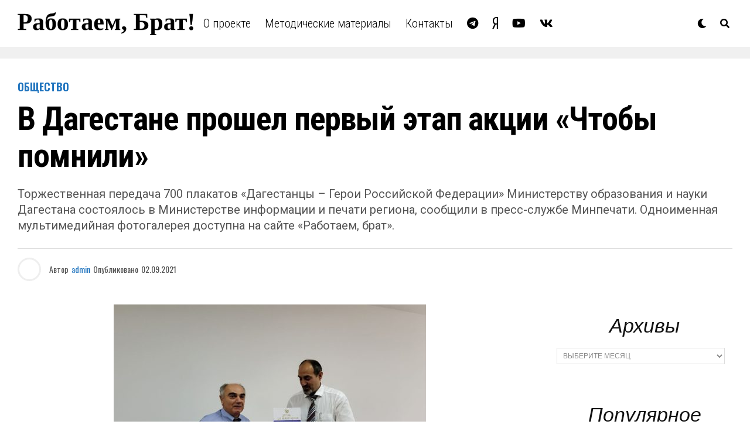

--- FILE ---
content_type: text/html; charset=UTF-8
request_url: https://xn--80aaacbx3cnphrg.xn--p1ai/articles/society/v_dagestane_proshel_pervyy_etap_aktsii_chtoby_pomnili/
body_size: 96067
content:
<!DOCTYPE html>
<html lang="ru-RU">
<head>
<meta charset="UTF-8" >
<meta name="viewport" id="viewport" content="width=device-width, initial-scale=1.0, maximum-scale=5.0, minimum-scale=1.0, user-scalable=yes" />
<title>В Дагестане прошел первый этап акции «Чтобы помнили» &#8212; Работаем, Брат</title>
<meta name='robots' content='max-image-preview:large' />
<link rel='dns-prefetch' href='//ajax.googleapis.com' />
<link rel='dns-prefetch' href='//fonts.googleapis.com' />
<link rel="alternate" type="application/rss+xml" title="Работаем, Брат &raquo; Лента" href="https://xn--80aaacbx3cnphrg.xn--p1ai/feed/" />
<link rel="alternate" type="application/rss+xml" title="Работаем, Брат &raquo; Лента комментариев" href="https://xn--80aaacbx3cnphrg.xn--p1ai/comments/feed/" />
<link rel="alternate" title="oEmbed (JSON)" type="application/json+oembed" href="https://xn--80aaacbx3cnphrg.xn--p1ai/wp-json/oembed/1.0/embed?url=https%3A%2F%2Fxn--80aaacbx3cnphrg.xn--p1ai%2Farticles%2Fsociety%2Fv_dagestane_proshel_pervyy_etap_aktsii_chtoby_pomnili%2F" />
<link rel="alternate" title="oEmbed (XML)" type="text/xml+oembed" href="https://xn--80aaacbx3cnphrg.xn--p1ai/wp-json/oembed/1.0/embed?url=https%3A%2F%2Fxn--80aaacbx3cnphrg.xn--p1ai%2Farticles%2Fsociety%2Fv_dagestane_proshel_pervyy_etap_aktsii_chtoby_pomnili%2F&#038;format=xml" />
<style id='wp-img-auto-sizes-contain-inline-css' type='text/css'>
img:is([sizes=auto i],[sizes^="auto," i]){contain-intrinsic-size:3000px 1500px}
/*# sourceURL=wp-img-auto-sizes-contain-inline-css */
</style>
<style id='wp-emoji-styles-inline-css' type='text/css'>

	img.wp-smiley, img.emoji {
		display: inline !important;
		border: none !important;
		box-shadow: none !important;
		height: 1em !important;
		width: 1em !important;
		margin: 0 0.07em !important;
		vertical-align: -0.1em !important;
		background: none !important;
		padding: 0 !important;
	}
/*# sourceURL=wp-emoji-styles-inline-css */
</style>
<style id='classic-theme-styles-inline-css' type='text/css'>
/*! This file is auto-generated */
.wp-block-button__link{color:#fff;background-color:#32373c;border-radius:9999px;box-shadow:none;text-decoration:none;padding:calc(.667em + 2px) calc(1.333em + 2px);font-size:1.125em}.wp-block-file__button{background:#32373c;color:#fff;text-decoration:none}
/*# sourceURL=/wp-includes/css/classic-themes.min.css */
</style>
<link rel='stylesheet' id='gallery-popup-css' href='https://xn--80aaacbx3cnphrg.xn--p1ai/wp-content/plugins/gallery-popup/css/gallery-popup.css?ver=6.9' type='text/css' media='all' />
<link rel='stylesheet' id='ql-jquery-ui-css' href='//ajax.googleapis.com/ajax/libs/jqueryui/1.12.1/themes/smoothness/jquery-ui.css?ver=6.9' type='text/css' media='all' />
<link rel='stylesheet' id='zox-custom-style-css' href='https://xn--80aaacbx3cnphrg.xn--p1ai/wp-content/themes/zoxpress/style.css?ver=6.9' type='text/css' media='all' />
<style id='zox-custom-style-inline-css' type='text/css'>


	a,
	a:visited,
	a:hover h2.zox-s-title1,
	a:hover h2.zox-s-title1-feat,
	a:hover h2.zox-s-title2,
	a:hover h2.zox-s-title3,
	.zox-post-body p a,
	h3.zox-post-cat a,
	.sp-template a,
	.sp-data-table a,
	span.zox-author-name a,
	a:hover h2.zox-authors-latest,
	span.zox-authors-name a:hover,
	#zox-side-wrap a:hover {
		color: #1e73be;
	}

	.zox-s8 a:hover h2.zox-s-title1,
	.zox-s8 a:hover h2.zox-s-title1-feat,
	.zox-s8 a:hover h2.zox-s-title2,
	.zox-s8 a:hover h2.zox-s-title3 {
		box-shadow: 15px 0 0 #fff, -10px 0 0 #fff;
		color: #1e73be;
	}

	.woocommerce-message:before,
	.woocommerce-info:before,
	.woocommerce-message:before,
	.woocommerce .star-rating span:before,
	span.zox-s-cat,
	h3.zox-post-cat a,
	.zox-s6 span.zox-s-cat,
	.zox-s8 span.zox-s-cat,
	.zox-widget-side-trend-wrap .zox-art-text:before {
		color: #1e73be;
	}

	.zox-widget-bgp,
	.zox-widget-bgp.zox-widget-txtw .zox-art-wrap,
	.zox-widget-bgp.zox-widget-txtw .zox-widget-featl-sub .zox-art-wrap,
	.zox-s4 .zox-widget-bgp span.zox-s-cat,
	.woocommerce span.onsale,
	.zox-s7 .zox-byline-wrap:before,
	.zox-s3 span.zox-s-cat,
	.zox-o1 span.zox-s-cat,
	.zox-s3 .zox-widget-side-trend-wrap .zox-art-text:before,
	.sp-table-caption,
	#zox-search-form #zox-search-submit,
	#zox-search-form2 #zox-search-submit2,
	.pagination .current,
	.pagination a:hover,
	.zox-o6 span.zox-s-cat {
		background: #1e73be;
	}

	.woocommerce .widget_price_filter .ui-slider .ui-slider-handle,
	.woocommerce #respond input#submit.alt,
	.woocommerce a.button.alt,
	.woocommerce button.button.alt,
	.woocommerce input.button.alt,
	.woocommerce #respond input#submit.alt:hover,
	.woocommerce a.button.alt:hover,
	.woocommerce button.button.alt:hover,
	.woocommerce input.button.alt:hover {
		background-color: #1e73be;
	}

	.woocommerce-error,
	.woocommerce-info,
	.woocommerce-message {
		border-top-color: #1e73be;
	}

	.zox-feat-ent1-left,
	.zox-ent1 .zox-side-widget {
		border-top: 2px solid #1e73be;
	}

	.zox-feat-ent3-main-wrap h2.zox-s-title2 {
		background-color: #1e73be;
		box-shadow: 15px 0 0 #1e73be, -10px 0 0 #1e73be;
	}

	.zox-widget-side-trend-wrap .zox-art-text:before,
	.pagination .current,
	.pagination a:hover {
		border: 1px solid #1e73be;
	}

	.zox-post-type {
		border: 3px solid #1e73be;
	}
	.zox-net1 .zox-post-type,
	.zox-net2 .zox-post-type {
		background: #1e73be;
	}
	.zox-widget-featl-sub .zox-post-type {
		border: 2px solid #1e73be;
	}

	@media screen and (max-width: 479px) {
	.zox-net1.zox-s4 .zox-widget-bgp .zox-art-main span.zox-s-cat {
		background: #1e73be !important;
	}
	}

	.zox-o3 h3.zox-s-cat {
		background: #1e73be;
	}

	.zox-widget-bgs,
	.zox-widget-bgs.zox-widget-txtw .zox-art-wrap,
	.zox-widget-bgs.zox-widget-txtw .zox-widget-featl-sub .zox-art-wrap,
	.zox-s4 .zox-widget-bgs span.zox-s-cat {
		background: #1e73be;
	}

	#zox-top-head-wrap {
		background: #000000;
	}

	span.zox-top-soc-but,
	.zox-top-nav-menu ul li a,
	span.zox-woo-cart-icon {
		color: #cccccc;
	}

	span.zox-woo-cart-num {
		background: #cccccc;
	}

	.zox-top-nav-menu ul li:hover a {
		color: #1500ff;
	}

	#zox-top-head-wrap,
	#zox-top-head,
	#zox-top-head-left,
	#zox-top-head-mid,
	#zox-top-head-right,
	.zox-top-nav-menu ul {
		height: 40px;
	}

	#zox-top-head-mid img {
		max-height: calc(40px - 20px);
	}

	.zox-top-nav-menu ul li a {
		font-size: 16px;
	}

	#zox-bot-head-wrap,
	#zox-bot-head-wrap.zox-trans-bot.zox-fix-up,
	#zox-fly-wrap,
	#zox-bot-head-wrap.zox-trans-bot:hover {
		background-color: #ffffff;
		background-image: none;
	}

	.zox-nav-menu ul li a,
	span.zox-nav-search-but,
	span.zox-night,
	.zox-trans-bot.zox-fix-up .zox-nav-menu ul li a,
	.zox-trans-bot.zox-fix-up span.zox-nav-search-but,
	nav.zox-fly-nav-menu ul li a,
	span.zox-fly-soc-head,
	ul.zox-fly-soc-list li a,
	nav.zox-fly-nav-menu ul li.menu-item-has-children:after {
		color: #000000;
	}

	.zox-nav-menu ul li.menu-item-has-children a:after,
	.zox-nav-menu ul li.zox-mega-drop a:after {
		border-right: 1px solid #000000;
		border-bottom: 1px solid #000000;
	}

	.zox-fly-but-wrap span,
	.zox-trans-bot.zox-fix-up .zox-fly-but-wrap span {
		background: #000000;
	}

	.zox-nav-menu ul li:hover a,
	span.zox-nav-search-but:hover,
	span.zox-night:hover {
		color: #1500ff;
	}

	.zox-fly-but-wrap:hover span {
		background: #1500ff;
	}

	span.zox-widget-main-title {
		color: #111;
	}

	#zox-foot-wrap {
		background: #fff;
	}

	#zox-foot-wrap p {
		color: #aaa;
	}

	#zox-foot-wrap a {
		color: #aaa;
	}

	ul.zox-foot-soc-list li a {
		border: 1px solid #aaa;
	}

	span.zox-widget-side-title {
		color: #111;
	}

	span.zox-post-main-title {
		color: #111;
	}

	.zox-top-nav-menu ul li a {
		padding-top: calc((40px - 16px) / 2);
		padding-bottom: calc((40px - 16px) / 2);
	}

	#zox-bot-head-wrap,
	.zox-bot-head-menu,
	#zox-bot-head,
	#zox-bot-head-left,
	#zox-bot-head-right,
	#zox-bot-head-mid,
	.zox-bot-head-logo,
	.zox-bot-head-logo-main,
	.zox-nav-menu,
	.zox-nav-menu ul {
		height: 80px;
	}

	.zox-bot-head-logo img,
	.zox-bot-head-logo-main img {
		max-height: calc(80px - 20px);
	}

	.zox-nav-menu ul li ul.sub-menu,
	.zox-nav-menu ul li.menu-item-object-category .zox-mega-dropdown {
		top: 80px;
	}

	.zox-nav-menu ul li a {
		font-size: 20px;
	}

	.zox-nav-menu ul li a {
		padding-top: calc((80px - 20px) / 2);
		padding-bottom: calc((80px - 20px) / 2);
	}

	.zox-fix-up {
		top: -80px !important;
		-webkit-transform: translate3d(0,-80px,0) !important;
	   	   -moz-transform: translate3d(0,-80px,0) !important;
	    	-ms-transform: translate3d(0,-80px,0) !important;
	     	 -o-transform: translate3d(0,-80px,0) !important;
				transform: translate3d(0,-80px,0) !important;
	}

	.zox-fix {
		top: -80px;
		-webkit-transform: translate3d(0,80px,0) !important;
	   	   -moz-transform: translate3d(0,80px,0) !important;
	    	-ms-transform: translate3d(0,80px,0) !important;
	     	 -o-transform: translate3d(0,80px,0) !important;
				transform: translate3d(0,80px,0) !important;
	}

	.zox-fix-up .zox-nav-menu ul li a {
		padding-top: calc((60px - 20px) / 2);
		padding-bottom: calc((60px - 20px) / 2);
	}

	.zox-feat-ent1-grid,
	.zox-feat-ent2-bot,
	.zox-feat-net1-grid {
		grid-template-columns: auto 300px;
	}

	body,
	span.zox-s-cat,
	span.zox-ad-label,
	.woocommerce ul.product_list_widget li a,
	.woocommerce ul.product_list_widget span.product-title,
	.woocommerce #reviews #comments ol.commentlist li .comment-text p.meta,
	.woocommerce div.product p.price,
	.woocommerce div.product p.price ins,
	.woocommerce div.product p.price del,
	.woocommerce ul.products li.product .price del,
	.woocommerce ul.products li.product .price ins,
	.woocommerce ul.products li.product .price,
	.woocommerce #respond input#submit,
	.woocommerce a.button,
	.woocommerce button.button,
	.woocommerce input.button,
	.woocommerce .widget_price_filter .price_slider_amount .button,
	.woocommerce span.onsale,
	.woocommerce-review-link,
	#woo-content p.woocommerce-result-count,
	.woocommerce div.product .woocommerce-tabs ul.tabs li a,
	.woocommerce .woocommerce-breadcrumb,
	.woocommerce #respond input#submit.alt,
	.woocommerce a.button.alt,
	.woocommerce button.button.alt,
	.woocommerce input.button.alt,
	.zox-post-tags-header,
	.zox-post-tags a {
		font-family: 'Roboto', sans-serif;
		font-weight: 400;
		text-transform: None;
	}

	#zox-woo-side-wrap span.zox-widget-side-title,
	span.zox-authors-name a,
	h1.zox-author-top-head {
		font-family: 'Roboto', sans-serif;
	}

	p.zox-s-graph,
	span.zox-post-excerpt p,
	.zox-post-body p,
	#woo-content p,
	#zox-404 p,
	.zox-post-body ul li,
	.zox-post-body ol li,
	.zox-author-box-text p {
		font-family: 'Roboto', sans-serif;
		font-weight: 400;
		text-transform: None;
	}

	.zox-nav-menu ul li a,
	.zox-top-nav-menu ul li a,
	nav.zox-fly-nav-menu ul li a {
		font-family: 'Roboto Condensed', sans-serif;
		font-weight: 300;
		text-transform: None;
	}

	.zox-nav-menu ul li ul.zox-mega-list li a,
	.zox-nav-menu ul li ul.zox-mega-list li a p {
		font-family: 'Roboto Condensed', sans-serif;
	}

	h2.zox-s-title1,
	h2.zox-s-title1-feat,
	.woocommerce div.product .product_title,
	.woocommerce .related h2,
	#woo-content .summary p.price,
	.woocommerce div.product .woocommerce-tabs .panel h2,
	#zox-404 h1,
	h1.zox-post-title,
	.zox-widget-side-trend-wrap .zox-art-text:before,
	.zox-post-body blockquote p,
	.zox-post-body .wp-block-pullquote blockquote p,
	.zox-post-body h1,
	.zox-post-body h2,
	.zox-post-body h3,
	.zox-post-body h4,
	.zox-post-body h5,
	.zox-post-body h6,
	.comment-inner h1,
	.comment-inner h2,
	.comment-inner h3,
	.comment-inner h4,
	.comment-inner h5,
	.comment-inner h6,
	span.zox-author-box-name a {
		font-family: 'Roboto Condensed', sans-serif;
		font-weight: 700;
		text-transform: None;
	}

	span.zox-widget-main-title {
		font-family: 'IM Fell French Canon', sans-serif;
		font-weight: 400;
		text-transform: None;
	}

	span.zox-widget-side-title {
		font-family: 'IM Fell French Canon', sans-serif;
		font-weight: 400;
		text-transform: None;
	}

	span.zox-post-main-title {
		font-family: 'Roboto', sans-serif;
		font-weight: 900;
		text-transform: None;
	}

	h2.zox-s-title2,
	h2.zox-s-title3,
	span.zox-woo-cart-num,
	p.zox-search-p,
	.alp-related-posts .current .post-title,
	.alp-related-posts-wrapper .alp-related-post .post-title,
	.zox-widget-txtw span.zox-widget-main-title {
		font-family: 'Roboto Condensed', sans-serif;
		font-weight: 700;
		text-transform: None;
	}

	.zox-post-width {
		margin: 0 auto;
		max-width: calc(1240px + 60px);
	}


	

		body,
		.zox-widget-side-trend-wrap .zox-art-text:before {
			background: #fff;
			font-family: 'Oswald', sans-serif;
		}
		.zox-top-nav-menu ul li a {
			font-family: 'Oswald', sans-serif;
			font-weight: 500;
			text-transform: uppercase;
		}
		.zox-nav-menu ul {
			height: auto;
		}
		.zox-nav-menu ul {
			float: left;
		}
		.zox-fix-up .zox-nav-menu ul,
		.zox-fix-up span.zox-nav-search-but {
			margin: 0;
		}
		.zox-nav-menu ul li ul.zox-mega-list li a,
		.zox-nav-menu ul li ul.zox-mega-list li a p {
			font-weight: 600;
			text-transform: capitalize;
		}
		.zox-fix-up #zox-bot-head-right,
		.zox-fix-up span.zox-nav-search-but {
			align-content: center;
		}
		span.zox-s-cat {
			font-weight: 700;
			text-transform: uppercase;
		}
		h2.zox-s-title3 {
			font-family: 'Oswald', sans-serif;
			font-weight: 700;
		}
		.zox-nav-menu ul li ul.zox-mega-list li a,
		.zox-nav-menu ul li ul.zox-mega-list li a p {
			font-size: 1rem;
		}
		p.zox-s-graph {
			font-style: italic;
		}
		.zox-byline-wrap span,
		span.zox-widget-home-title {
			font-family: 'Oswald', sans-serif;
			text-transform: uppercase;
		}
		.zox-net3 span.zox-widget-home-title {
			color: #ec2b8c;
		}
		.zox-widget-side-trend-wrap .zox-art-text:before {
			color: #ddd;
		}
			

			.zox-head-width {
				margin: 0 auto;
				max-width: calc(1320px + 60px);
			}
			.zox-nav-menu ul li.zox-mega-drop .zox-mega-dropdown {
							left: calc(((100vw - 100%) /2) * -1);
			}
				

			.zox-body-width,
			.zox-widget-feat-wrap.zox-o1 .zox-art-text-cont,
			.zox-widget-feat-wrap.zox-o4 .zox-art-text-cont,
			.zox-widget-feat-main.zox-o1 .zox-art-text-cont,
			.zox-widget-feat-main.zox-o4 .zox-art-text-cont {
				margin: 0 auto;
				padding: 0 30px;
				max-width: calc(1320px + 60px);
			}
				

			@media screen and (min-width: 1024px) {
				#zox-bot-head-left {
					display: none;
				}
				#zox-bot-head {
					grid-template-columns: auto 60px;
				}
				.zox-bot-head-menu {
					display: grid;
					padding: 0 0 0 90px;
				}
			}
			@media screen and (max-width: 1023px) {
				#zox-bot-head-left {
					display: grid;
				}
			}
				

	.zox-fix-up {
		-webkit-box-shadow: 0 0.5rem 1rem 0 rgba(21,21,30,0.08);
		   -moz-box-shadow: 0 0.5rem 1rem 0 rgba(21,21,30,0.08);
			-ms-box-shadow: 0 0.5rem 1rem 0 rgba(21,21,30,0.08);
			 -o-box-shadow: 0 0.5rem 1rem 0 rgba(21,21,30,0.08);
				box-shadow: 0 0.5rem 1rem 0 rgba(21,21,30,0.08);
	}
		

.zox-nav-links {
	display: none;
	}
	

				.zox-feat-ent1-grid,
				.zox-feat-net1-grid {
					grid-template-columns: calc(100% - 320px) 300px;
					}
				.zox-post-main-wrap {
					grid-template-columns: calc(100% - 360px) 300px;
				}
				#zox-home-body-wrap {
					grid-template-columns: calc(100% - 360px) 300px;
					}
					

	.zox-post-body p a {
		box-shadow: inset 0 -1px 0 0 #fff, inset 0 -2px 0 0 #1e73be;
		color: #000;
	}
	.zox-post-body p a:hover {
		color: #1e73be;
	}
	

			span.zox-widget-main-title {
				font-size: 3rem;
				font-style: italic;
			}
			@media screen and (max-width: 599px) {
				.zox-widget-main-head {
					margin: 0 0 15px;
				}
				span.zox-widget-main-title {
					font-size: 2.125rem;
				}
			}
			

			span.zox-widget-side-title {
				font-size: 2.125rem;
				font-style: italic;
			}
			#zox-side-wrap .zox-widget-side-head a.rsswidget {
				font-weight: 400;
			}
			

		span.zox-post-main-title {
			font-size: 3rem;
			font-style: italic;
		}
		

		ul.zox-post-soc-list {
			display: grid;
			grid-gap: 5px;
			left: 5px;
		}
		ul.zox-post-soc-list li {
			background: #888;
			border: none;
			border-radius: 5px;
			-webkit-transition: none;
			   -moz-transition: none;
			    -ms-transition: none;
				 -o-transition: none;
					transition: none;
			width: 40px;
			height: 40px;
		}
		ul.zox-post-soc-stat-list li,
		ul.zox-alp-soc-list li {
			background: #888;
			border: none;
			border-radius: 5px;
			color: #fff;
			-webkit-transition: none;
			   -moz-transition: none;
			    -ms-transition: none;
				 -o-transition: none;
					transition: none;
		}
		ul.zox-post-soc-stat-list li:hover,
		ul.zox-alp-soc-list li:hover {
			background: #888;
			border: none;
			font-size: 18px;
		}
		ul.zox-post-soc-list li:hover,
		ul.zox-post-soc-list li.zox-post-soc-email:hover,
		ul.zox-post-soc-list li.zox-post-soc-com:hover {
			background: #888;
			font-size: 18px;
		}
		.zox-dark ul.zox-post-soc-stat-list li,
		.zox-dark ul.zox-alp-soc-list li,
		.zox-dark ul.zox-post-soc-stat-list li.zox-post-soc-fb,
		.zox-dark ul.zox-alp-soc-list li.zox-alp-soc-fb,
		.zox-dark ul.zox-post-soc-stat-list li.zox-post-soc-twit,
		.zox-dark ul.zox-alp-soc-list li.zox-alp-soc-twit,
		.zox-dark ul.zox-post-soc-stat-list li.zox-post-soc-flip,
		.zox-dark ul.zox-alp-soc-list li.zox-alp-soc-flip {
			background: #333;
		}
		ul.zox-post-soc-list li.zox-post-soc-fb,
		ul.zox-post-soc-stat-list li.zox-post-soc-fb,
		ul.zox-alp-soc-list li.zox-alp-soc-fb {
			background: #3b5998;
		}
		ul.zox-post-soc-list li.zox-post-soc-twit,
		ul.zox-post-soc-stat-list li.zox-post-soc-twit,
		ul.zox-alp-soc-list li.zox-alp-soc-twit {
			background: #55acee;
		}
		ul.zox-post-soc-list li.zox-post-soc-flip,
		ul.zox-post-soc-stat-list li.zox-post-soc-flip,
		ul.zox-alp-soc-list li.zox-alp-soc-flip {
			background: #f52828;
		}
		@media screen and (max-width: 1399px) {
			.zox-post-soc-scroll {
				height: 40px !important;
			}
			ul.zox-post-soc-list {
				display: inline;
				left: 0;
			}
			ul.zox-post-soc-list li {
				border-left: 1px solid #fff !important;
				border-radius: 0;
			}
			ul.zox-post-soc-list li ul.zox-soc-more-list li {
				border-left: none !important;
			}
		}
		


		
/*# sourceURL=zox-custom-style-inline-css */
</style>
<link rel='stylesheet' id='fontawesome-css' href='https://xn--80aaacbx3cnphrg.xn--p1ai/wp-content/themes/zoxpress/font-awesome/css/all.css?ver=6.9' type='text/css' media='all' />
<link rel='stylesheet' id='zox-fonts-css' href='//fonts.googleapis.com/css?family=Heebo%3A300%2C400%2C500%2C700%2C800%2C900%7CAlegreya%3A400%2C500%2C700%2C800%2C900%7CJosefin+Sans%3A300%2C400%2C600%2C700%7CLibre+Franklin%3A300%2C400%2C500%2C600%2C700%2C800%2C900%7CFrank+Ruhl+Libre%3A300%2C400%2C500%2C700%2C900%7CNunito+Sans%3A300%2C400%2C600%2C700%2C800%2C900%7CMontserrat%3A300%2C400%2C500%2C600%2C700%2C800%2C900%7CAnton%3A400%7CNoto+Serif%3A400%2C700%7CNunito%3A300%2C400%2C600%2C700%2C800%2C900%7CRajdhani%3A300%2C400%2C500%2C600%2C700%7CTitillium+Web%3A300%2C400%2C600%2C700%2C900%7CPT+Serif%3A400%2C400i%2C700%2C700i%7CAmiri%3A400%2C400i%2C700%2C700i%7COswald%3A300%2C400%2C500%2C600%2C700%7CRoboto+Mono%3A400%2C700%7CBarlow+Semi+Condensed%3A700%2C800%2C900%7CPoppins%3A300%2C400%2C500%2C600%2C700%2C800%2C900%7CRoboto+Condensed%3A300%2C400%2C700%7CRoboto%3A300%2C400%2C500%2C700%2C900%7CPT+Serif%3A400%2C700%7COpen+Sans+Condensed%3A300%2C700%7COpen+Sans%3A700%7CSource+Serif+Pro%3A400%2C600%2C700%7CIM+Fell+French+Canon%3A400%2C400i%7CRoboto%3A100%2C100i%2C200%2C+200i%2C300%2C300i%2C400%2C400i%2C500%2C500i%2C600%2C600i%2C700%2C700i%2C800%2C800i%2C900%2C900i%7CRoboto%3A100%2C100i%2C200%2C+200i%2C300%2C300i%2C400%2C400i%2C500%2C500i%2C600%2C600i%2C700%2C700i%2C800%2C800i%2C900%2C900i%7CRoboto+Condensed%3A100%2C100i%2C200%2C+200i%2C300%2C300i%2C400%2C400i%2C500%2C500i%2C600%2C600i%2C700%2C700i%2C800%2C800i%2C900%2C900i%7CRoboto+Condensed%3A100%2C100i%2C200%2C+200i%2C300%2C300i%2C400%2C400i%2C500%2C500i%2C600%2C600i%2C700%2C700i%2C800%2C800i%2C900%2C900i%7CRoboto+Condensed%3A100%2C100i%2C200%2C+200i%2C300%2C300i%2C400%2C400i%2C500%2C500i%2C600%2C600i%2C700%2C700i%2C800%2C800i%2C900%2C900i%7CIM+Fell+French+Canon%3A100%2C100i%2C200%2C+200i%2C300%2C300i%2C400%2C400i%2C500%2C500i%2C600%2C600i%2C700%2C700i%2C800%2C800i%2C900%2C900i%7CIM+Fell+French+Canon%3A100%2C100i%2C200%2C+200i%2C300%2C300i%2C400%2C400i%2C500%2C500i%2C600%2C600i%2C700%2C700i%2C800%2C800i%2C900%2C900i%26subset%3Dlatin%2Clatin-ext%2Ccyrillic%2Ccyrillic-ext%2Cgreek-ext%2Cgreek%2Cvietnamese' type='text/css' media='all' />
<link rel='stylesheet' id='zox-media-queries-css' href='https://xn--80aaacbx3cnphrg.xn--p1ai/wp-content/themes/zoxpress/css/media-queries.css?ver=6.9' type='text/css' media='all' />
<script type="text/javascript" src="https://xn--80aaacbx3cnphrg.xn--p1ai/wp-includes/js/jquery/jquery.min.js?ver=3.7.1" id="jquery-core-js"></script>
<script type="text/javascript" src="https://xn--80aaacbx3cnphrg.xn--p1ai/wp-includes/js/jquery/jquery-migrate.min.js?ver=3.4.1" id="jquery-migrate-js"></script>
<link rel="https://api.w.org/" href="https://xn--80aaacbx3cnphrg.xn--p1ai/wp-json/" /><link rel="alternate" title="JSON" type="application/json" href="https://xn--80aaacbx3cnphrg.xn--p1ai/wp-json/wp/v2/posts/411" /><link rel="EditURI" type="application/rsd+xml" title="RSD" href="https://xn--80aaacbx3cnphrg.xn--p1ai/xmlrpc.php?rsd" />
<meta name="generator" content="WordPress 6.9" />
<link rel="canonical" href="https://xn--80aaacbx3cnphrg.xn--p1ai/articles/society/v_dagestane_proshel_pervyy_etap_aktsii_chtoby_pomnili/" />
<link rel='shortlink' href='https://xn--80aaacbx3cnphrg.xn--p1ai/?p=411' />
	<meta name="theme-color" content="#fff" />
			<meta property="og:type" content="article" />
													<meta property="og:image" content="https://xn--80aaacbx3cnphrg.xn--p1ai/wp-content/uploads/2021/09/61fe6613a72eff66f8eba67bc29ed80e.jpg" />
				<meta name="twitter:image" content="https://xn--80aaacbx3cnphrg.xn--p1ai/wp-content/uploads/2021/09/61fe6613a72eff66f8eba67bc29ed80e.jpg" />
						<meta property="og:url" content="https://xn--80aaacbx3cnphrg.xn--p1ai/articles/society/v_dagestane_proshel_pervyy_etap_aktsii_chtoby_pomnili/" />
			<meta property="og:title" content="В Дагестане прошел первый этап акции «Чтобы помнили»" />
			<meta property="og:description" content="Торжественная передача 700 плакатов «Дагестанцы – Герои Российской Федерации» Министерству образования и науки Дагестана состоялось в Министерстве информации и печати региона, сообщили в пресс-службе Минпечати. Одноименная мультимедийная фотогалерея доступна на сайте «Работаем, брат». " />
			<meta name="twitter:card" content="summary_large_image">
			<meta name="twitter:url" content="https://xn--80aaacbx3cnphrg.xn--p1ai/articles/society/v_dagestane_proshel_pervyy_etap_aktsii_chtoby_pomnili/">
			<meta name="twitter:title" content="В Дагестане прошел первый этап акции «Чтобы помнили»">
			<meta name="twitter:description" content="Торжественная передача 700 плакатов «Дагестанцы – Герои Российской Федерации» Министерству образования и науки Дагестана состоялось в Министерстве информации и печати региона, сообщили в пресс-службе Минпечати. Одноименная мультимедийная фотогалерея доступна на сайте «Работаем, брат». ">
			<style type="text/css" id="custom-background-css">
body.custom-background { background-color: #ffffff; }
</style>
	</head>
<body class="wp-singular post-template-default single single-post postid-411 single-format-standard custom-background wp-embed-responsive wp-theme-zoxpress zox-net3 zox-s5" >
	<div id="zox-site" class="left zoxrel ">
		<div id="zox-fly-wrap">
	<div id="zox-fly-menu-top" class="left relative">
		<div id="zox-fly-logo" class="left relative">
							<a href="https://xn--80aaacbx3cnphrg.xn--p1ai/"><img src="https://xn--80aaacbx3cnphrg.xn--p1ai/wp-content/uploads/2023/08/logorb-2.png" alt="Работаем, Брат" data-rjs="2" /></a>
					</div><!--zox-fly-logo-->
		<div class="zox-fly-but-wrap zox-fly-but-menu zox-fly-but-click">
			<span></span>
			<span></span>
			<span></span>
			<span></span>
		</div><!--zox-fly-but-wrap-->
	</div><!--zox-fly-menu-top-->
	<div id="zox-fly-menu-wrap">
		<nav class="zox-fly-nav-menu left relative">
			<div class="menu-header-menu-container"><ul id="menu-header-menu" class="menu"><li id="menu-item-1589" class="menu-item menu-item-type-taxonomy menu-item-object-category current-post-ancestor current-menu-parent current-post-parent menu-item-1589"><a href="https://xn--80aaacbx3cnphrg.xn--p1ai/articles/category/society/">Общество</a></li>
<li id="menu-item-1591" class="menu-item menu-item-type-taxonomy menu-item-object-category menu-item-1591"><a href="https://xn--80aaacbx3cnphrg.xn--p1ai/articles/category/incidents/">Происшествия</a></li>
<li id="menu-item-1584" class="menu-item menu-item-type-taxonomy menu-item-object-category menu-item-1584"><a href="https://xn--80aaacbx3cnphrg.xn--p1ai/articles/category/heroes_of_dagestan/">Герои Дагестана</a></li>
<li id="menu-item-1588" class="menu-item menu-item-type-taxonomy menu-item-object-category menu-item-1588"><a href="https://xn--80aaacbx3cnphrg.xn--p1ai/articles/category/we_remember/">Мы помним</a></li>
<li id="menu-item-1587" class="menu-item menu-item-type-taxonomy menu-item-object-category menu-item-1587"><a href="https://xn--80aaacbx3cnphrg.xn--p1ai/articles/category/activity/">Мероприятия</a></li>
<li id="menu-item-1592" class="menu-item menu-item-type-taxonomy menu-item-object-category menu-item-1592"><a href="https://xn--80aaacbx3cnphrg.xn--p1ai/articles/category/glossary_of_terms/">Словарь терминов</a></li>
<li id="menu-item-1586" class="menu-item menu-item-type-taxonomy menu-item-object-category menu-item-1586"><a href="https://xn--80aaacbx3cnphrg.xn--p1ai/articles/category/legislation/">Законодательство</a></li>
<li id="menu-item-1585" class="menu-item menu-item-type-taxonomy menu-item-object-category menu-item-1585"><a href="https://xn--80aaacbx3cnphrg.xn--p1ai/articles/category/heroes_among_us/">Герои среди нас</a></li>
<li id="menu-item-1590" class="menu-item menu-item-type-taxonomy menu-item-object-category menu-item-1590"><a href="https://xn--80aaacbx3cnphrg.xn--p1ai/articles/category/policy/">Политика</a></li>
<li id="menu-item-1593" class="menu-item menu-item-type-taxonomy menu-item-object-category menu-item-1593"><a href="https://xn--80aaacbx3cnphrg.xn--p1ai/articles/category/sport/">Спорт</a></li>
<li id="menu-item-1594" class="menu-item menu-item-type-taxonomy menu-item-object-category menu-item-1594"><a href="https://xn--80aaacbx3cnphrg.xn--p1ai/articles/category/fotogalereya/">Фотогалерея</a></li>
<li id="menu-item-1595" class="menu-item menu-item-type-taxonomy menu-item-object-category menu-item-1595"><a href="https://xn--80aaacbx3cnphrg.xn--p1ai/articles/category/economics/">Экономика</a></li>
</ul></div>		</nav>
	</div><!--zox-fly-menu-wrap-->
	<div id="zox-fly-soc-wrap">
		<span class="zox-fly-soc-head">Connect with us</span>
		<ul class="zox-fly-soc-list left relative">
							<li><a href="https://vk.com/rabotayembrat" target="_blank" class="fab fa-facebook-f"></a></li>
										<li><a href="https://t.me/rabotaembratdagestan" target="_blank" class="fab fa-twitter"></a></li>
																							</ul>
	</div><!--zox-fly-soc-wrap-->
</div><!--zox-fly-wrap-->		<div id="zox-search-wrap">
			<div class="zox-search-cont">
				<p class="zox-search-p">Введите запрос и нажмите Enter.</p>
				<div class="zox-search-box">
					<form method="get" id="zox-search-form" action="https://xn--80aaacbx3cnphrg.xn--p1ai/">
	<input type="text" name="s" id="zox-search-input" value="Поиск" onfocus='if (this.value == "Поиск") { this.value = ""; }' onblur='if (this.value == "Поиск") { this.value = ""; }' />
	<input type="submit" id="zox-search-submit" value="Поиск" />
</form>				</div><!--zox-search-box-->
			</div><!--zox-serach-cont-->
			<div class="zox-search-but-wrap zox-search-click">
				<span></span>
				<span></span>
			</div><!--zox-search-but-wrap-->
		</div><!--zox-search-wrap-->
				<div id="zox-site-wall" class="left zoxrel">
			<div id="zox-lead-top-wrap">
				<div id="zox-lead-top-in">
					<div id="zox-lead-top">
											</div><!--zox-lead-top-->
				</div><!--zox-lead-top-in-->
			</div><!--zox-lead-top-wrap-->
			<div id="zox-site-main" class="left zoxrel">
				<header id="zox-main-head-wrap" class="left zoxrel zox-trans-head">
																<div id="zox-bot-head-wrap" class="left zoxrel">
	<div class="zox-head-width">
		<div id="zox-bot-head">
			<div id="zox-bot-head-left">
				<div class="zox-fly-but-wrap zoxrel zox-fly-but-click">
					<span></span>
					<span></span>
					<span></span>
					<span></span>
				</div><!--zox-fly-but-wrap-->
			</div><!--zox-bot-head-left-->
			<div id="zox-bot-head-mid" class="relative">
				<div class="zox-bot-head-logo">
					<div class="zox-bot-head-logo-main">
													<a href="https://xn--80aaacbx3cnphrg.xn--p1ai/"><img class="zox-logo-stand" src="https://xn--80aaacbx3cnphrg.xn--p1ai/wp-content/uploads/2023/08/logorb-2.png" alt="Работаем, Брат" data-rjs="2" /><img class="zox-logo-dark" src="https://xn--80aaacbx3cnphrg.xn--p1ai/wp-content/uploads/2023/08/logorb-2.png" alt="Работаем, Брат" data-rjs="2" /></a>
											</div><!--zox-bot-head-logo-main-->
																<h2 class="zox-logo-title">Работаем, Брат</h2>
									</div><!--zox-bot-head-logo-->
				<div class="zox-bot-head-menu">
					<div class="zox-nav-menu">
						<div class="menu-main-menu-container"><ul id="menu-main-menu" class="menu"><li id="menu-item-1703" class="menu-item menu-item-type-post_type menu-item-object-page menu-item-1703"><a href="https://xn--80aaacbx3cnphrg.xn--p1ai/about/">О проекте</a></li>
<li id="menu-item-1667" class="menu-item menu-item-type-post_type menu-item-object-page menu-item-1667"><a href="https://xn--80aaacbx3cnphrg.xn--p1ai/metodicheskie-materialy/">Методические материалы</a></li>
<li id="menu-item-1702" class="menu-item menu-item-type-post_type menu-item-object-page menu-item-1702"><a href="https://xn--80aaacbx3cnphrg.xn--p1ai/contacts/">Контакты</a></li>
<li id="menu-item-4996" class="menu-item menu-item-type-custom menu-item-object-custom menu-item-4996"><a href="https://t.me/rabotaembratdagestan"><span class="fab fa-telegram"></span></a></li>
<li id="menu-item-4997" class="menu-item menu-item-type-custom menu-item-object-custom menu-item-4997"><a href="https://dzen.ru/id/66067a7099791d37d3c434c0"><span class="fab fa-yandex"></span></a></li>
<li id="menu-item-4998" class="menu-item menu-item-type-custom menu-item-object-custom menu-item-4998"><a href="https://rutube.ru/channel/36127764/"><span class="fab fa-youtube"></span></a></li>
<li id="menu-item-4999" class="menu-item menu-item-type-custom menu-item-object-custom menu-item-4999"><a href="https://vk.com/rabotayembrat?from=search"><span class="fab fa-vk"></span></a></li>
</ul></div>					</div><!--zox-nav-menu-->
				</div><!--zox-bot-head-menu-->
			</div><!--zox-bot-head-mid-->		

			<div id="zox-bot-head-right">
									<span class="zox-night zox-night-mode fas fa-moon"></span>
								<span class="zox-nav-search-but fas fa-search zox-search-click"></span>

			</div><!--zox-bot-head-right-->
		</div><!--zox-bot-head-->
	</div><!--zox-head-width-->
</div><!--zox-bot-head-wrap-->				</header><!---zox-main-header-wrap-->
				<div id="zox-site-grid">
					<div id="zox-site-wall-small">
																																								<div id="zox-main-body-wrap" class="left relative">	<article id="post-411" class="post-411 post type-post status-publish format-standard has-post-thumbnail hentry category-society" itemscope itemtype="http://schema.org/NewsArticle">
					<div class="zox-article-wrap zoxrel left zox100">
			<meta itemscope itemprop="mainEntityOfPage"  itemType="https://schema.org/WebPage" itemid="https://xn--80aaacbx3cnphrg.xn--p1ai/articles/society/v_dagestane_proshel_pervyy_etap_aktsii_chtoby_pomnili/"/>
							<div class="zox-post-top-wrap zoxrel left zox100">
											<div class="zox-post-title-wrap zox-tit2">
							<div class="zox-post-width">
								<header class="zox-post-head-wrap left zoxrel zox100">
	<div class="zox-post-head zoxrel">
		<h3 class="zox-post-cat">
			<a class="zox-post-cat-link" href="https://xn--80aaacbx3cnphrg.xn--p1ai/articles/category/society/"><span class="zox-post-cat">Общество</span></a>
		</h3>
		<h1 class="zox-post-title left entry-title" itemprop="headline">В Дагестане прошел первый этап акции «Чтобы помнили»</h1>
					<span class="zox-post-excerpt"><p>Торжественная передача 700 плакатов «Дагестанцы – Герои Российской Федерации» Министерству образования и науки Дагестана состоялось в Министерстве информации и печати региона, сообщили в пресс-службе Минпечати. Одноименная мультимедийная фотогалерея доступна на сайте «Работаем, брат». </p>
</span>
				<div class="zox-post-info-wrap">
							<div class="zox-post-byline-wrap">
					<div class="zox-author-thumb">
											</div><!--zox-author-thumb-->
					<div class="zox-author-info-wrap">
						<div class="zox-author-name-wrap" itemprop="author" itemscope itemtype="https://schema.org/Person">
							<p>Автор</p><span class="zox-author-name vcard fn author" itemprop="name"><a href="https://xn--80aaacbx3cnphrg.xn--p1ai/articles/author/admin/" title="Записи admin" rel="author">admin</a></span>
						</div><!--zox-author-name-wrap-->
						<div class="zox-post-date-wrap">
							<p>Опубликовано</p> <span class="zox-post-date updated"><time class="post-date updated" itemprop="datePublished" datetime="2021-09-02">02.09.2021</time></span>
							<meta itemprop="dateModified" content="2021-09-02"/>
						</div><!--zox-post-date-wrap-->
					</div><!--zox-author-info-wrap-->
				</div><!--zox-post-byline-wrap-->
						<div class="zox-post-soc-top-wrap">
							</div><!--zox-post-soc-top-wrap-->
		</div><!--zox-post-info-wrap-->
	</div><!--zox-post-head-->
</header><!--zox-post-head-wrap-->							</div><!--zox-post-width-->
						</div><!--zox-post-title-wrap-->
																								</div><!--zox-post-top-wrap-->
						<div class="zox-post-main-grid">
				<div class="zox-post-width">
					<div class="zox-post-main-wrap zoxrel left zox100">
						<div class="zox-post-main">
															<div class="zox-post-bot-wrap">
																																					<div class="zox-post-img-wrap">
																	<div class="zox-post-img left zoxrel zoxlh0" itemprop="image" itemscope itemtype="https://schema.org/ImageObject">
				<img width="533" height="400" src="https://xn--80aaacbx3cnphrg.xn--p1ai/wp-content/uploads/2021/09/61fe6613a72eff66f8eba67bc29ed80e.jpg" class="flipboard-image wp-post-image" alt="" decoding="async" fetchpriority="high" srcset="https://xn--80aaacbx3cnphrg.xn--p1ai/wp-content/uploads/2021/09/61fe6613a72eff66f8eba67bc29ed80e.jpg 533w, https://xn--80aaacbx3cnphrg.xn--p1ai/wp-content/uploads/2021/09/61fe6613a72eff66f8eba67bc29ed80e-300x225.jpg 300w" sizes="(max-width: 533px) 100vw, 533px" />								<meta itemprop="url" content="https://xn--80aaacbx3cnphrg.xn--p1ai/wp-content/uploads/2021/09/61fe6613a72eff66f8eba67bc29ed80e.jpg">
				<meta itemprop="width" content="533">
				<meta itemprop="height" content="400">
			</div><!--zox-post-img-->
							<span class="zox-post-img-cap"></span>
													</div><!--zox-post-img-wrap-->
																										</div><!--zox-post-bot-wrap-->
														<div class="zox-post-body-wrap left zoxrel">
	<div class="zox-post-body left zoxrel zox100">
		<p>Торжественная передача 700 плакатов «Дагестанцы – Герои Российской Федерации» Министерству образования и науки Дагестана состоялось в Министерстве информации и печати региона, сообщили в пресс-службе Минпечати. Одноименная мультимедийная фотогалерея доступна на сайте «Работаем, брат». </p>
<p> Передача прошла в рамках первого этапа республиканской акции «Чтобы помнили». Акция посвящена памяти сотрудников правоохранительных органов, погибших при исполнении служебного долга.</p>
<p> «Подрастающее поколение должно знать о трагических страницах истории Дагестана, о тех, кто погиб в неравной борьбе. Наш долг – чтить память этих людей, которые стояли на защите Отечества, отдали свои жизни – самое ценное, что есть у человека», – подчеркнул министр информации и печати РД Умаросман Гаджиев. </p>
<p> Некоторых погибших, по словам врио министра образования и науки РД Яхья Бучаев, он знал лично, дружил с ними. </p>
<p> «В повседневной жизни, тоже есть место подвигу. Речь о созидательном труде, когда человек не жалея себя, своего времени отдается любимой профессии. Важно, чтобы наша молодёжь воспитывались на лучших примерах», &#8212; отметил Бучаев.</p>
<p> Второй этап акции предусматривает проведение тематических классных часов в школах республики. Учителя и ученики поделятся друг с другом плакатами героев в социальных сетях, рассказывать о подвигах героев. Найти рассказы школьников можно будет по хэштэгу «Чтобыпомнили05».<br />
 А третьим этапом акции «Чтобы помнили» станет выпуск плакатов «Дагестанцы – Герои Советского Союза».</p>
<p><img decoding="async" width="300" alt="WhatsApp-Image-2021-09-02-at-10.29.02-1-600x338.jpeg" src="/upload/medialibrary/05d/05d904bbbead69dbf3b1533f87cf2684.jpeg" height="169" title="WhatsApp-Image-2021-09-02-at-10.29.02-1-600x338.jpeg">&nbsp;&nbsp;<img loading="lazy" decoding="async" width="300" alt="photo5298499186989315009-533x400.jpg" src="/upload/medialibrary/89a/89acaeb1a298b8a6f4bae53c41cd9546.jpg" height="225" title="photo5298499186989315009-533x400.jpg"></p>
			</div><!--zox-post-body-->
	<div class="zox-post-body-bot left zoxrel zox100">
		<div class="zox-post-body-width">
			<div class="zox-post-tags left zoxrel zox100">
				<span class="zox-post-tags-header">In this article:</span><span itemprop="keywords"></span>
			</div><!--zox-post-tags-->
						<div class="zox-posts-nav-link">
							</div><!--zox-posts-nav-link-->
						<div class="zox-org-wrap" itemprop="publisher" itemscope itemtype="https://schema.org/Organization">
				<div class="zox-org-logo" itemprop="logo" itemscope itemtype="https://schema.org/ImageObject">
											<img src="https://xn--80aaacbx3cnphrg.xn--p1ai/wp-content/uploads/2023/08/logorb-2.png"/>
						<meta itemprop="url" content="https://xn--80aaacbx3cnphrg.xn--p1ai/wp-content/uploads/2023/08/logorb-2.png">
									</div><!--zox-org-logo-->
				<meta itemprop="name" content="Работаем, Брат">
			</div><!--zox-org-wrap-->
					</div><!--zox-post-body-width-->
	</div><!--zox-post-body-bot-->
</div><!--zox-post-body-wrap-->						</div><!--zox-post-main-->
													<div class="zox-post-side-wrap zox-post-side-noalp zoxrel zox-sticky-side">
								<div id="zox-side-wrap" class="zoxrel zox-divs">
						<div id="archives-3" class="zox-side-widget widget_archive"><div class="zox-widget-side-head"><h4 class="zox-widget-side-title"><span class="zox-widget-side-title">Архивы</span></h4></div>		<label class="screen-reader-text" for="archives-dropdown-3">Архивы</label>
		<select id="archives-dropdown-3" name="archive-dropdown">
			
			<option value="">Выберите месяц</option>
				<option value='https://xn--80aaacbx3cnphrg.xn--p1ai/articles/2026/01/'> Январь 2026 </option>
	<option value='https://xn--80aaacbx3cnphrg.xn--p1ai/articles/2025/12/'> Декабрь 2025 </option>
	<option value='https://xn--80aaacbx3cnphrg.xn--p1ai/articles/2025/11/'> Ноябрь 2025 </option>
	<option value='https://xn--80aaacbx3cnphrg.xn--p1ai/articles/2025/10/'> Октябрь 2025 </option>
	<option value='https://xn--80aaacbx3cnphrg.xn--p1ai/articles/2025/09/'> Сентябрь 2025 </option>
	<option value='https://xn--80aaacbx3cnphrg.xn--p1ai/articles/2025/08/'> Август 2025 </option>
	<option value='https://xn--80aaacbx3cnphrg.xn--p1ai/articles/2025/07/'> Июль 2025 </option>
	<option value='https://xn--80aaacbx3cnphrg.xn--p1ai/articles/2025/06/'> Июнь 2025 </option>
	<option value='https://xn--80aaacbx3cnphrg.xn--p1ai/articles/2025/05/'> Май 2025 </option>
	<option value='https://xn--80aaacbx3cnphrg.xn--p1ai/articles/2025/04/'> Апрель 2025 </option>
	<option value='https://xn--80aaacbx3cnphrg.xn--p1ai/articles/2025/03/'> Март 2025 </option>
	<option value='https://xn--80aaacbx3cnphrg.xn--p1ai/articles/2025/02/'> Февраль 2025 </option>
	<option value='https://xn--80aaacbx3cnphrg.xn--p1ai/articles/2025/01/'> Январь 2025 </option>
	<option value='https://xn--80aaacbx3cnphrg.xn--p1ai/articles/2024/12/'> Декабрь 2024 </option>
	<option value='https://xn--80aaacbx3cnphrg.xn--p1ai/articles/2024/11/'> Ноябрь 2024 </option>
	<option value='https://xn--80aaacbx3cnphrg.xn--p1ai/articles/2024/10/'> Октябрь 2024 </option>
	<option value='https://xn--80aaacbx3cnphrg.xn--p1ai/articles/2024/09/'> Сентябрь 2024 </option>
	<option value='https://xn--80aaacbx3cnphrg.xn--p1ai/articles/2024/08/'> Август 2024 </option>
	<option value='https://xn--80aaacbx3cnphrg.xn--p1ai/articles/2024/07/'> Июль 2024 </option>
	<option value='https://xn--80aaacbx3cnphrg.xn--p1ai/articles/2024/06/'> Июнь 2024 </option>
	<option value='https://xn--80aaacbx3cnphrg.xn--p1ai/articles/2024/05/'> Май 2024 </option>
	<option value='https://xn--80aaacbx3cnphrg.xn--p1ai/articles/2024/04/'> Апрель 2024 </option>
	<option value='https://xn--80aaacbx3cnphrg.xn--p1ai/articles/2024/03/'> Март 2024 </option>
	<option value='https://xn--80aaacbx3cnphrg.xn--p1ai/articles/2024/02/'> Февраль 2024 </option>
	<option value='https://xn--80aaacbx3cnphrg.xn--p1ai/articles/2024/01/'> Январь 2024 </option>
	<option value='https://xn--80aaacbx3cnphrg.xn--p1ai/articles/2023/12/'> Декабрь 2023 </option>
	<option value='https://xn--80aaacbx3cnphrg.xn--p1ai/articles/2023/11/'> Ноябрь 2023 </option>
	<option value='https://xn--80aaacbx3cnphrg.xn--p1ai/articles/2023/10/'> Октябрь 2023 </option>
	<option value='https://xn--80aaacbx3cnphrg.xn--p1ai/articles/2023/09/'> Сентябрь 2023 </option>
	<option value='https://xn--80aaacbx3cnphrg.xn--p1ai/articles/2023/08/'> Август 2023 </option>
	<option value='https://xn--80aaacbx3cnphrg.xn--p1ai/articles/2023/07/'> Июль 2023 </option>
	<option value='https://xn--80aaacbx3cnphrg.xn--p1ai/articles/2023/06/'> Июнь 2023 </option>
	<option value='https://xn--80aaacbx3cnphrg.xn--p1ai/articles/2023/05/'> Май 2023 </option>
	<option value='https://xn--80aaacbx3cnphrg.xn--p1ai/articles/2023/04/'> Апрель 2023 </option>
	<option value='https://xn--80aaacbx3cnphrg.xn--p1ai/articles/2023/03/'> Март 2023 </option>
	<option value='https://xn--80aaacbx3cnphrg.xn--p1ai/articles/2023/02/'> Февраль 2023 </option>
	<option value='https://xn--80aaacbx3cnphrg.xn--p1ai/articles/2023/01/'> Январь 2023 </option>
	<option value='https://xn--80aaacbx3cnphrg.xn--p1ai/articles/2022/12/'> Декабрь 2022 </option>
	<option value='https://xn--80aaacbx3cnphrg.xn--p1ai/articles/2022/11/'> Ноябрь 2022 </option>
	<option value='https://xn--80aaacbx3cnphrg.xn--p1ai/articles/2022/10/'> Октябрь 2022 </option>
	<option value='https://xn--80aaacbx3cnphrg.xn--p1ai/articles/2022/09/'> Сентябрь 2022 </option>
	<option value='https://xn--80aaacbx3cnphrg.xn--p1ai/articles/2022/08/'> Август 2022 </option>
	<option value='https://xn--80aaacbx3cnphrg.xn--p1ai/articles/2022/07/'> Июль 2022 </option>
	<option value='https://xn--80aaacbx3cnphrg.xn--p1ai/articles/2022/06/'> Июнь 2022 </option>
	<option value='https://xn--80aaacbx3cnphrg.xn--p1ai/articles/2022/05/'> Май 2022 </option>
	<option value='https://xn--80aaacbx3cnphrg.xn--p1ai/articles/2022/04/'> Апрель 2022 </option>
	<option value='https://xn--80aaacbx3cnphrg.xn--p1ai/articles/2022/03/'> Март 2022 </option>
	<option value='https://xn--80aaacbx3cnphrg.xn--p1ai/articles/2022/02/'> Февраль 2022 </option>
	<option value='https://xn--80aaacbx3cnphrg.xn--p1ai/articles/2022/01/'> Январь 2022 </option>
	<option value='https://xn--80aaacbx3cnphrg.xn--p1ai/articles/2021/12/'> Декабрь 2021 </option>
	<option value='https://xn--80aaacbx3cnphrg.xn--p1ai/articles/2021/11/'> Ноябрь 2021 </option>
	<option value='https://xn--80aaacbx3cnphrg.xn--p1ai/articles/2021/10/'> Октябрь 2021 </option>
	<option value='https://xn--80aaacbx3cnphrg.xn--p1ai/articles/2021/09/'> Сентябрь 2021 </option>
	<option value='https://xn--80aaacbx3cnphrg.xn--p1ai/articles/2021/08/'> Август 2021 </option>
	<option value='https://xn--80aaacbx3cnphrg.xn--p1ai/articles/2021/07/'> Июль 2021 </option>
	<option value='https://xn--80aaacbx3cnphrg.xn--p1ai/articles/2021/02/'> Февраль 2021 </option>
	<option value='https://xn--80aaacbx3cnphrg.xn--p1ai/articles/2021/01/'> Январь 2021 </option>
	<option value='https://xn--80aaacbx3cnphrg.xn--p1ai/articles/2020/12/'> Декабрь 2020 </option>
	<option value='https://xn--80aaacbx3cnphrg.xn--p1ai/articles/2020/11/'> Ноябрь 2020 </option>
	<option value='https://xn--80aaacbx3cnphrg.xn--p1ai/articles/2020/10/'> Октябрь 2020 </option>
	<option value='https://xn--80aaacbx3cnphrg.xn--p1ai/articles/2020/09/'> Сентябрь 2020 </option>
	<option value='https://xn--80aaacbx3cnphrg.xn--p1ai/articles/2020/08/'> Август 2020 </option>
	<option value='https://xn--80aaacbx3cnphrg.xn--p1ai/articles/2020/04/'> Апрель 2020 </option>
	<option value='https://xn--80aaacbx3cnphrg.xn--p1ai/articles/2020/03/'> Март 2020 </option>
	<option value='https://xn--80aaacbx3cnphrg.xn--p1ai/articles/2019/08/'> Август 2019 </option>
	<option value='https://xn--80aaacbx3cnphrg.xn--p1ai/articles/2019/05/'> Май 2019 </option>
	<option value='https://xn--80aaacbx3cnphrg.xn--p1ai/articles/2018/12/'> Декабрь 2018 </option>
	<option value='https://xn--80aaacbx3cnphrg.xn--p1ai/articles/2018/11/'> Ноябрь 2018 </option>
	<option value='https://xn--80aaacbx3cnphrg.xn--p1ai/articles/2018/07/'> Июль 2018 </option>
	<option value='https://xn--80aaacbx3cnphrg.xn--p1ai/articles/2018/06/'> Июнь 2018 </option>
	<option value='https://xn--80aaacbx3cnphrg.xn--p1ai/articles/2017/02/'> Февраль 2017 </option>

		</select>

			<script type="text/javascript">
/* <![CDATA[ */

( ( dropdownId ) => {
	const dropdown = document.getElementById( dropdownId );
	function onSelectChange() {
		setTimeout( () => {
			if ( 'escape' === dropdown.dataset.lastkey ) {
				return;
			}
			if ( dropdown.value ) {
				document.location.href = dropdown.value;
			}
		}, 250 );
	}
	function onKeyUp( event ) {
		if ( 'Escape' === event.key ) {
			dropdown.dataset.lastkey = 'escape';
		} else {
			delete dropdown.dataset.lastkey;
		}
	}
	function onClick() {
		delete dropdown.dataset.lastkey;
	}
	dropdown.addEventListener( 'keyup', onKeyUp );
	dropdown.addEventListener( 'click', onClick );
	dropdown.addEventListener( 'change', onSelectChange );
})( "archives-dropdown-3" );

//# sourceURL=WP_Widget_Archives%3A%3Awidget
/* ]]> */
</script>
</div><div id="zox_side_trend_widget-5" class="zox-side-widget zox_side_trend_widget"><div class="zox-widget-side-head"><h4 class="zox-widget-side-title"><span class="zox-widget-side-title">Популярное</span></h4></div>
			<div class="zox-widget-side-trend-wrap left zoxrel zox100">
															<section class="zox-art-wrap zoxrel zox-art-small">
			<div class="zox-art-grid">
			<a href="https://xn--80aaacbx3cnphrg.xn--p1ai/articles/policy/%d0%b7%d0%b0%d0%b2%d0%b5%d1%80%d1%88%d0%b5%d0%bd%d0%b8%d0%b5-%d0%ba%d0%be%d0%bd%d1%84%d0%bb%d0%b8%d0%ba%d1%82%d0%b0-%d0%bd%d0%b0-%d1%83%d0%ba%d1%80%d0%b0%d0%b8%d0%bd%d0%b5-%d0%bf%d1%80%d0%b5%d0%b4/" rel="bookmark">
			<div class="zox-art-img zoxrel zox100 zoxlh0">
				<img width="100" height="100" src="https://xn--80aaacbx3cnphrg.xn--p1ai/wp-content/uploads/2025/10/209533-100x100.jpg" class="lazy-load wp-post-image" alt="" decoding="async" loading="lazy" srcset="https://xn--80aaacbx3cnphrg.xn--p1ai/wp-content/uploads/2025/10/209533-100x100.jpg 100w, https://xn--80aaacbx3cnphrg.xn--p1ai/wp-content/uploads/2025/10/209533-150x150.jpg 150w" sizes="auto, (max-width: 100px) 100vw, 100px" />							</div><!--zox-art-img-->
			</a>
			<div class="zox-art-text">
	<h3 class="zox-s-cat"><span class="zox-s-cat">Политика</span></h3>
	<div class="zox-art-title">
		<a href="https://xn--80aaacbx3cnphrg.xn--p1ai/articles/policy/%d0%b7%d0%b0%d0%b2%d0%b5%d1%80%d1%88%d0%b5%d0%bd%d0%b8%d0%b5-%d0%ba%d0%be%d0%bd%d1%84%d0%bb%d0%b8%d0%ba%d1%82%d0%b0-%d0%bd%d0%b0-%d1%83%d0%ba%d1%80%d0%b0%d0%b8%d0%bd%d0%b5-%d0%bf%d1%80%d0%b5%d0%b4/" rel="bookmark">
		<h2 class="zox-s-title3">Завершение конфликта на Украине предсказано на январь 2026 года</h2>
		</a>
	</div><!--zox-art-title-->
</div><!--zox-art-text-->		</div><!--zox-art-grid-->
	</section><!--zox-art-wrap-->											<section class="zox-art-wrap zoxrel zox-art-small">
			<div class="zox-art-grid">
			<a href="https://xn--80aaacbx3cnphrg.xn--p1ai/articles/incidents/%d0%be%d0%b1%d1%89%d0%b5%d1%81%d1%82%d0%b2%d0%b5%d0%bd%d0%bd%d1%8b%d0%b9-%d0%b4%d0%b5%d1%8f%d1%82%d0%b5%d0%bb%d1%8c-%d0%b8%d0%bd%d1%82%d0%b8%d0%b7%d0%b0%d1%80-%d0%bc%d0%b0%d0%bc%d0%b0%d1%82%d1%83/" rel="bookmark">
			<div class="zox-art-img zoxrel zox100 zoxlh0">
				<img width="100" height="100" src="https://xn--80aaacbx3cnphrg.xn--p1ai/wp-content/uploads/2025/10/WhatsApp-Image-2025-10-26-at-19.45.42-100x100.jpeg" class="lazy-load wp-post-image" alt="" decoding="async" loading="lazy" srcset="https://xn--80aaacbx3cnphrg.xn--p1ai/wp-content/uploads/2025/10/WhatsApp-Image-2025-10-26-at-19.45.42-100x100.jpeg 100w, https://xn--80aaacbx3cnphrg.xn--p1ai/wp-content/uploads/2025/10/WhatsApp-Image-2025-10-26-at-19.45.42-150x150.jpeg 150w, https://xn--80aaacbx3cnphrg.xn--p1ai/wp-content/uploads/2025/10/WhatsApp-Image-2025-10-26-at-19.45.42-600x600.jpeg 600w" sizes="auto, (max-width: 100px) 100vw, 100px" />							</div><!--zox-art-img-->
			</a>
			<div class="zox-art-text">
	<h3 class="zox-s-cat"><span class="zox-s-cat">Общество</span></h3>
	<div class="zox-art-title">
		<a href="https://xn--80aaacbx3cnphrg.xn--p1ai/articles/incidents/%d0%be%d0%b1%d1%89%d0%b5%d1%81%d1%82%d0%b2%d0%b5%d0%bd%d0%bd%d1%8b%d0%b9-%d0%b4%d0%b5%d1%8f%d1%82%d0%b5%d0%bb%d1%8c-%d0%b8%d0%bd%d1%82%d0%b8%d0%b7%d0%b0%d1%80-%d0%bc%d0%b0%d0%bc%d0%b0%d1%82%d1%83/" rel="bookmark">
		<h2 class="zox-s-title3">Общественный деятель Интизар Маматуева трагически погибла в ДТП в Ахтынском районе</h2>
		</a>
	</div><!--zox-art-title-->
</div><!--zox-art-text-->		</div><!--zox-art-grid-->
	</section><!--zox-art-wrap-->											<section class="zox-art-wrap zoxrel zox-art-small">
			<div class="zox-art-grid">
			<a href="https://xn--80aaacbx3cnphrg.xn--p1ai/articles/%d1%81%d0%b2%d0%be/%d0%b4%d0%b0%d0%b3%d0%b5%d1%81%d1%82%d0%b0%d0%bd%d0%b5%d1%86-%d1%85%d0%b0%d0%bd%d1%82%d0%b5%d0%bc%d0%b8%d1%80-%d1%81%d1%83%d0%bb%d1%82%d0%b0%d0%bd%d0%be%d0%b2-%d1%83%d0%b4%d0%be%d1%81%d1%82%d0%be/" rel="bookmark">
			<div class="zox-art-img zoxrel zox100 zoxlh0">
				<img width="100" height="100" src="https://xn--80aaacbx3cnphrg.xn--p1ai/wp-content/uploads/2025/10/WhatsApp-Image-2025-10-29-at-17.26.27-100x100.jpeg" class="lazy-load wp-post-image" alt="" decoding="async" loading="lazy" srcset="https://xn--80aaacbx3cnphrg.xn--p1ai/wp-content/uploads/2025/10/WhatsApp-Image-2025-10-29-at-17.26.27-100x100.jpeg 100w, https://xn--80aaacbx3cnphrg.xn--p1ai/wp-content/uploads/2025/10/WhatsApp-Image-2025-10-29-at-17.26.27-150x150.jpeg 150w, https://xn--80aaacbx3cnphrg.xn--p1ai/wp-content/uploads/2025/10/WhatsApp-Image-2025-10-29-at-17.26.27-600x600.jpeg 600w" sizes="auto, (max-width: 100px) 100vw, 100px" />							</div><!--zox-art-img-->
			</a>
			<div class="zox-art-text">
	<h3 class="zox-s-cat"><span class="zox-s-cat">СВО</span></h3>
	<div class="zox-art-title">
		<a href="https://xn--80aaacbx3cnphrg.xn--p1ai/articles/%d1%81%d0%b2%d0%be/%d0%b4%d0%b0%d0%b3%d0%b5%d1%81%d1%82%d0%b0%d0%bd%d0%b5%d1%86-%d1%85%d0%b0%d0%bd%d1%82%d0%b5%d0%bc%d0%b8%d1%80-%d1%81%d1%83%d0%bb%d1%82%d0%b0%d0%bd%d0%be%d0%b2-%d1%83%d0%b4%d0%be%d1%81%d1%82%d0%be/" rel="bookmark">
		<h2 class="zox-s-title3">Дагестанец Хантемир Султанов удостоен звания Героя России</h2>
		</a>
	</div><!--zox-art-title-->
</div><!--zox-art-text-->		</div><!--zox-art-grid-->
	</section><!--zox-art-wrap-->											<section class="zox-art-wrap zoxrel zox-art-small">
			<div class="zox-art-grid">
			<a href="https://xn--80aaacbx3cnphrg.xn--p1ai/articles/incidents/%d0%b2-%d0%b4%d0%b0%d0%b3%d0%b5%d1%81%d1%82%d0%b0%d0%bd%d0%b5-%d0%b7%d0%b0%d0%bf%d1%80%d0%b5%d1%89%d0%b5%d0%bd%d0%be-%d0%bf%d1%83%d0%b1%d0%bb%d0%b8%d0%ba%d0%be%d0%b2%d0%b0%d1%82%d1%8c-%d0%b8%d0%bd/" rel="bookmark">
			<div class="zox-art-img zoxrel zox100 zoxlh0">
				<img width="100" height="100" src="https://xn--80aaacbx3cnphrg.xn--p1ai/wp-content/uploads/2025/10/tqRILoVO_cI-100x100.jpg" class="lazy-load wp-post-image" alt="" decoding="async" loading="lazy" srcset="https://xn--80aaacbx3cnphrg.xn--p1ai/wp-content/uploads/2025/10/tqRILoVO_cI-100x100.jpg 100w, https://xn--80aaacbx3cnphrg.xn--p1ai/wp-content/uploads/2025/10/tqRILoVO_cI-150x150.jpg 150w, https://xn--80aaacbx3cnphrg.xn--p1ai/wp-content/uploads/2025/10/tqRILoVO_cI-600x600.jpg 600w" sizes="auto, (max-width: 100px) 100vw, 100px" />							</div><!--zox-art-img-->
			</a>
			<div class="zox-art-text">
	<h3 class="zox-s-cat"><span class="zox-s-cat">Общество</span></h3>
	<div class="zox-art-title">
		<a href="https://xn--80aaacbx3cnphrg.xn--p1ai/articles/incidents/%d0%b2-%d0%b4%d0%b0%d0%b3%d0%b5%d1%81%d1%82%d0%b0%d0%bd%d0%b5-%d0%b7%d0%b0%d0%bf%d1%80%d0%b5%d1%89%d0%b5%d0%bd%d0%be-%d0%bf%d1%83%d0%b1%d0%bb%d0%b8%d0%ba%d0%be%d0%b2%d0%b0%d1%82%d1%8c-%d0%b8%d0%bd/" rel="bookmark">
		<h2 class="zox-s-title3">В Дагестане запрещено публиковать информацию об атаках беспилотников</h2>
		</a>
	</div><!--zox-art-title-->
</div><!--zox-art-text-->		</div><!--zox-art-grid-->
	</section><!--zox-art-wrap-->											<section class="zox-art-wrap zoxrel zox-art-small">
			<div class="zox-art-grid">
			<a href="https://xn--80aaacbx3cnphrg.xn--p1ai/articles/society/%d0%b2-%d0%b4%d0%b0%d0%b3%d0%b5%d1%81%d1%82%d0%b0%d0%bd%d0%b5-%d1%83%d1%81%d0%b8%d0%bb%d0%b5%d0%bd%d1%8b-%d0%bc%d0%b5%d1%80%d1%8b-%d0%bf%d1%80%d0%be%d1%82%d0%b8%d0%b2%d0%be%d0%b4%d0%b5%d0%b9%d1%81/" rel="bookmark">
			<div class="zox-art-img zoxrel zox100 zoxlh0">
				<img width="100" height="100" src="https://xn--80aaacbx3cnphrg.xn--p1ai/wp-content/uploads/2025/10/1761833463-100x100.png" class="lazy-load wp-post-image" alt="" decoding="async" loading="lazy" srcset="https://xn--80aaacbx3cnphrg.xn--p1ai/wp-content/uploads/2025/10/1761833463-100x100.png 100w, https://xn--80aaacbx3cnphrg.xn--p1ai/wp-content/uploads/2025/10/1761833463-150x150.png 150w" sizes="auto, (max-width: 100px) 100vw, 100px" />							</div><!--zox-art-img-->
			</a>
			<div class="zox-art-text">
	<h3 class="zox-s-cat"><span class="zox-s-cat">Общество</span></h3>
	<div class="zox-art-title">
		<a href="https://xn--80aaacbx3cnphrg.xn--p1ai/articles/society/%d0%b2-%d0%b4%d0%b0%d0%b3%d0%b5%d1%81%d1%82%d0%b0%d0%bd%d0%b5-%d1%83%d1%81%d0%b8%d0%bb%d0%b5%d0%bd%d1%8b-%d0%bc%d0%b5%d1%80%d1%8b-%d0%bf%d1%80%d0%be%d1%82%d0%b8%d0%b2%d0%be%d0%b4%d0%b5%d0%b9%d1%81/" rel="bookmark">
		<h2 class="zox-s-title3">В Дагестане усилены меры противодействия терроризму и экстремизму</h2>
		</a>
	</div><!--zox-art-title-->
</div><!--zox-art-text-->		</div><!--zox-art-grid-->
	</section><!--zox-art-wrap-->											<section class="zox-art-wrap zoxrel zox-art-small">
			<div class="zox-art-grid">
			<a href="https://xn--80aaacbx3cnphrg.xn--p1ai/articles/incidents/%d1%88%d0%ba%d0%be%d0%bb%d1%8b-%d0%bc%d0%b0%d1%85%d0%b0%d1%87%d0%ba%d0%b0%d0%bb%d1%8b-%d0%bf%d0%b5%d1%80%d0%b5%d1%85%d0%be%d0%b4%d1%8f%d1%82-%d0%bd%d0%b0-%d0%b4%d0%b8%d1%81%d1%82%d0%b0%d0%bd%d1%86/" rel="bookmark">
			<div class="zox-art-img zoxrel zox100 zoxlh0">
				<img width="100" height="100" src="https://xn--80aaacbx3cnphrg.xn--p1ai/wp-content/uploads/2025/10/WhatsApp-Image-2025-10-22-at-13.33.39-100x100.jpeg" class="lazy-load wp-post-image" alt="" decoding="async" loading="lazy" srcset="https://xn--80aaacbx3cnphrg.xn--p1ai/wp-content/uploads/2025/10/WhatsApp-Image-2025-10-22-at-13.33.39-100x100.jpeg 100w, https://xn--80aaacbx3cnphrg.xn--p1ai/wp-content/uploads/2025/10/WhatsApp-Image-2025-10-22-at-13.33.39-150x150.jpeg 150w" sizes="auto, (max-width: 100px) 100vw, 100px" />							</div><!--zox-art-img-->
			</a>
			<div class="zox-art-text">
	<h3 class="zox-s-cat"><span class="zox-s-cat">Общество</span></h3>
	<div class="zox-art-title">
		<a href="https://xn--80aaacbx3cnphrg.xn--p1ai/articles/incidents/%d1%88%d0%ba%d0%be%d0%bb%d1%8b-%d0%bc%d0%b0%d1%85%d0%b0%d1%87%d0%ba%d0%b0%d0%bb%d1%8b-%d0%bf%d0%b5%d1%80%d0%b5%d1%85%d0%be%d0%b4%d1%8f%d1%82-%d0%bd%d0%b0-%d0%b4%d0%b8%d1%81%d1%82%d0%b0%d0%bd%d1%86/" rel="bookmark">
		<h2 class="zox-s-title3">Школы Махачкалы переходят на дистанционное обучение из-за угрозы атак дронов</h2>
		</a>
	</div><!--zox-art-title-->
</div><!--zox-art-text-->		</div><!--zox-art-grid-->
	</section><!--zox-art-wrap-->											<section class="zox-art-wrap zoxrel zox-art-small">
			<div class="zox-art-grid">
			<a href="https://xn--80aaacbx3cnphrg.xn--p1ai/articles/incidents/%d1%81%d0%b5%d1%80%d0%b3%d0%b5%d0%b9-%d0%bc%d0%b5%d0%bb%d0%b8%d0%ba%d0%be%d0%b2-%d1%81%d0%be%d0%be%d0%b1%d1%89%d0%b8%d0%bb-%d0%be%d0%b1-%d0%b0%d1%82%d0%b0%d0%ba%d0%b5-%d0%b1%d0%b5%d1%81%d0%bf%d0%b8/" rel="bookmark">
			<div class="zox-art-img zoxrel zox100 zoxlh0">
				<img width="100" height="100" src="https://xn--80aaacbx3cnphrg.xn--p1ai/wp-content/uploads/2025/10/5555e3e4-913d-4ceb-9b29-b71049336995-1-100x100.jpeg" class="lazy-load wp-post-image" alt="" decoding="async" loading="lazy" srcset="https://xn--80aaacbx3cnphrg.xn--p1ai/wp-content/uploads/2025/10/5555e3e4-913d-4ceb-9b29-b71049336995-1-100x100.jpeg 100w, https://xn--80aaacbx3cnphrg.xn--p1ai/wp-content/uploads/2025/10/5555e3e4-913d-4ceb-9b29-b71049336995-1-150x150.jpeg 150w" sizes="auto, (max-width: 100px) 100vw, 100px" />							</div><!--zox-art-img-->
			</a>
			<div class="zox-art-text">
	<h3 class="zox-s-cat"><span class="zox-s-cat">Общество</span></h3>
	<div class="zox-art-title">
		<a href="https://xn--80aaacbx3cnphrg.xn--p1ai/articles/incidents/%d1%81%d0%b5%d1%80%d0%b3%d0%b5%d0%b9-%d0%bc%d0%b5%d0%bb%d0%b8%d0%ba%d0%be%d0%b2-%d1%81%d0%be%d0%be%d0%b1%d1%89%d0%b8%d0%bb-%d0%be%d0%b1-%d0%b0%d1%82%d0%b0%d0%ba%d0%b5-%d0%b1%d0%b5%d1%81%d0%bf%d0%b8/" rel="bookmark">
		<h2 class="zox-s-title3">Сергей Меликов сообщил об атаке беспилотников на предприятие в Дагестане</h2>
		</a>
	</div><!--zox-art-title-->
</div><!--zox-art-text-->		</div><!--zox-art-grid-->
	</section><!--zox-art-wrap-->											<section class="zox-art-wrap zoxrel zox-art-small">
			<div class="zox-art-grid">
			<a href="https://xn--80aaacbx3cnphrg.xn--p1ai/articles/policy/%d0%b0%d0%ba%d1%82-%d0%b2%d0%be%d0%b9%d0%bd%d1%8b-%d0%bc%d0%be%d1%81%d0%ba%d0%b2%d0%b0-%d0%b6%d0%b5%d1%81%d1%82%d0%ba%d0%be-%d0%be%d1%82%d0%b2%d0%b5%d1%82%d0%b8%d0%bb%d0%b0-%d0%bd%d0%b0/" rel="bookmark">
			<div class="zox-art-img zoxrel zox100 zoxlh0">
				<img width="100" height="100" src="https://xn--80aaacbx3cnphrg.xn--p1ai/wp-content/uploads/2025/10/i-10-100x100.webp" class="lazy-load wp-post-image" alt="" decoding="async" loading="lazy" srcset="https://xn--80aaacbx3cnphrg.xn--p1ai/wp-content/uploads/2025/10/i-10-100x100.webp 100w, https://xn--80aaacbx3cnphrg.xn--p1ai/wp-content/uploads/2025/10/i-10-150x150.webp 150w, https://xn--80aaacbx3cnphrg.xn--p1ai/wp-content/uploads/2025/10/i-10-600x600.webp 600w" sizes="auto, (max-width: 100px) 100vw, 100px" />							</div><!--zox-art-img-->
			</a>
			<div class="zox-art-text">
	<h3 class="zox-s-cat"><span class="zox-s-cat">Общество</span></h3>
	<div class="zox-art-title">
		<a href="https://xn--80aaacbx3cnphrg.xn--p1ai/articles/policy/%d0%b0%d0%ba%d1%82-%d0%b2%d0%be%d0%b9%d0%bd%d1%8b-%d0%bc%d0%be%d1%81%d0%ba%d0%b2%d0%b0-%d0%b6%d0%b5%d1%81%d1%82%d0%ba%d0%be-%d0%be%d1%82%d0%b2%d0%b5%d1%82%d0%b8%d0%bb%d0%b0-%d0%bd%d0%b0/" rel="bookmark">
		<h2 class="zox-s-title3">«Акт войны»: Москва жестко ответила на санкции США разрывом дипломатического сценария</h2>
		</a>
	</div><!--zox-art-title-->
</div><!--zox-art-text-->		</div><!--zox-art-grid-->
	</section><!--zox-art-wrap-->											<section class="zox-art-wrap zoxrel zox-art-small">
			<div class="zox-art-grid">
			<a href="https://xn--80aaacbx3cnphrg.xn--p1ai/articles/society/%d0%b2-%d0%bc%d0%b0%d1%85%d0%b0%d1%87%d0%ba%d0%b0%d0%bb%d0%b5-%d0%bf%d0%be%d1%87%d1%82%d0%b8%d0%bb%d0%b8-%d0%bf%d0%b0%d0%bc%d1%8f%d1%82%d1%8c-%d0%b3%d0%b5%d0%bd%d0%b5%d1%80%d0%b0%d0%bb%d0%b0-%d0%bc/" rel="bookmark">
			<div class="zox-art-img zoxrel zox100 zoxlh0">
				<img width="100" height="100" src="https://xn--80aaacbx3cnphrg.xn--p1ai/wp-content/uploads/2025/10/WhatsApp-Image-2025-10-24-at-16.31.58-100x100.jpeg" class="lazy-load wp-post-image" alt="" decoding="async" loading="lazy" srcset="https://xn--80aaacbx3cnphrg.xn--p1ai/wp-content/uploads/2025/10/WhatsApp-Image-2025-10-24-at-16.31.58-100x100.jpeg 100w, https://xn--80aaacbx3cnphrg.xn--p1ai/wp-content/uploads/2025/10/WhatsApp-Image-2025-10-24-at-16.31.58-150x150.jpeg 150w, https://xn--80aaacbx3cnphrg.xn--p1ai/wp-content/uploads/2025/10/WhatsApp-Image-2025-10-24-at-16.31.58-600x600.jpeg 600w" sizes="auto, (max-width: 100px) 100vw, 100px" />							</div><!--zox-art-img-->
			</a>
			<div class="zox-art-text">
	<h3 class="zox-s-cat"><span class="zox-s-cat">Мы помним</span></h3>
	<div class="zox-art-title">
		<a href="https://xn--80aaacbx3cnphrg.xn--p1ai/articles/society/%d0%b2-%d0%bc%d0%b0%d1%85%d0%b0%d1%87%d0%ba%d0%b0%d0%bb%d0%b5-%d0%bf%d0%be%d1%87%d1%82%d0%b8%d0%bb%d0%b8-%d0%bf%d0%b0%d0%bc%d1%8f%d1%82%d1%8c-%d0%b3%d0%b5%d0%bd%d0%b5%d1%80%d0%b0%d0%bb%d0%b0-%d0%bc/" rel="bookmark">
		<h2 class="zox-s-title3">В Махачкале почтили память генерала Муртазалиева в день его 100-летия</h2>
		</a>
	</div><!--zox-art-title-->
</div><!--zox-art-text-->		</div><!--zox-art-grid-->
	</section><!--zox-art-wrap-->											<section class="zox-art-wrap zoxrel zox-art-small">
			<div class="zox-art-grid">
			<a href="https://xn--80aaacbx3cnphrg.xn--p1ai/articles/society/%d0%b3%d0%be%d1%81%d0%b4%d1%83%d0%bc%d0%b0-%d1%83%d1%82%d0%b2%d0%b5%d1%80%d0%b4%d0%b8%d0%bb%d0%b0-%d0%b7%d0%b0%d0%ba%d0%be%d0%bd-%d0%be-%d0%ba%d1%80%d1%83%d0%b3%d0%bb%d0%be%d0%b3%d0%be%d0%b4%d0%b8/" rel="bookmark">
			<div class="zox-art-img zoxrel zox100 zoxlh0">
				<img width="100" height="100" src="https://xn--80aaacbx3cnphrg.xn--p1ai/wp-content/uploads/2025/10/result_image_small447204-100x100.png" class="lazy-load wp-post-image" alt="" decoding="async" loading="lazy" srcset="https://xn--80aaacbx3cnphrg.xn--p1ai/wp-content/uploads/2025/10/result_image_small447204-100x100.png 100w, https://xn--80aaacbx3cnphrg.xn--p1ai/wp-content/uploads/2025/10/result_image_small447204-150x150.png 150w" sizes="auto, (max-width: 100px) 100vw, 100px" />							</div><!--zox-art-img-->
			</a>
			<div class="zox-art-text">
	<h3 class="zox-s-cat"><span class="zox-s-cat">Законодательство</span></h3>
	<div class="zox-art-title">
		<a href="https://xn--80aaacbx3cnphrg.xn--p1ai/articles/society/%d0%b3%d0%be%d1%81%d0%b4%d1%83%d0%bc%d0%b0-%d1%83%d1%82%d0%b2%d0%b5%d1%80%d0%b4%d0%b8%d0%bb%d0%b0-%d0%b7%d0%b0%d0%ba%d0%be%d0%bd-%d0%be-%d0%ba%d1%80%d1%83%d0%b3%d0%bb%d0%be%d0%b3%d0%be%d0%b4%d0%b8/" rel="bookmark">
		<h2 class="zox-s-title3">Госдума утвердила закон о круглогодичном призыве на военную службу</h2>
		</a>
	</div><!--zox-art-title-->
</div><!--zox-art-text-->		</div><!--zox-art-grid-->
	</section><!--zox-art-wrap-->												</div><!--zox-widget-side-trend-wrap-->

		</div>			</div><!--zox-side-wrap-->
							</div><!--zox-post-side-wrap-->
											</div><!--zox-post-main-wrap-->
				</div><!--zox-post-width-->
			</div><!--zox-post-main-grid-->
											</div><!--zox-article-wrap-->
			<div class="zox-post-more-wrap left zoxrel zox100">
		<div class="zox-post-width">
			<div class="zox-post-more left zoxrel zox100">
				<div class="zox-post-main-head left zoxrel zox100">
					<h4 class="zox-post-main-title">
						<span class="zox-post-main-title">Материалы по теме</span>
					</h4>
				</div><!--zox-widget-main-head-->
									<div class="zox-post-more-grid zox-div4 left zoxrel zox100">
													<div class="zox-art-wrap zoxrel zox-art-mid">
			<div class="zox-art-grid">
			<div class="zox-art-img zoxrel zox100 zoxlh0">
				<a href="https://xn--80aaacbx3cnphrg.xn--p1ai/articles/policy/odumaysya_synok/" rel="bookmark">
				<img width="600" height="337" src="https://xn--80aaacbx3cnphrg.xn--p1ai/wp-content/uploads/2018/06/8028c6bccb1de35e1485f87f0bbec8de-600x337.jpg" class="zox-reg-img wp-post-image" alt="" decoding="async" loading="lazy" srcset="https://xn--80aaacbx3cnphrg.xn--p1ai/wp-content/uploads/2018/06/8028c6bccb1de35e1485f87f0bbec8de-600x337.jpg 600w, https://xn--80aaacbx3cnphrg.xn--p1ai/wp-content/uploads/2018/06/8028c6bccb1de35e1485f87f0bbec8de-300x168.jpg 300w" sizes="auto, (max-width: 600px) 100vw, 600px" />				<img width="100" height="100" src="https://xn--80aaacbx3cnphrg.xn--p1ai/wp-content/uploads/2018/06/8028c6bccb1de35e1485f87f0bbec8de-100x100.jpg" class="zox-mob-img wp-post-image" alt="" decoding="async" loading="lazy" srcset="https://xn--80aaacbx3cnphrg.xn--p1ai/wp-content/uploads/2018/06/8028c6bccb1de35e1485f87f0bbec8de-100x100.jpg 100w, https://xn--80aaacbx3cnphrg.xn--p1ai/wp-content/uploads/2018/06/8028c6bccb1de35e1485f87f0bbec8de-150x150.jpg 150w" sizes="auto, (max-width: 100px) 100vw, 100px" />				</a>
			</div><!--zox-art-img-->
			<div class="zox-art-text">
	<div class="zox-art-text-cont">
					<h3 class="zox-s-cat"><span class="zox-s-cat">Политика</span></h3>
				<div class="zox-art-title">
			<a href="https://xn--80aaacbx3cnphrg.xn--p1ai/articles/policy/odumaysya_synok/" rel="bookmark">
			<h2 class="zox-s-title2">Одумайся, сынок!</h2>
			</a>
		</div><!--zox-art-title-->
		<p class="zox-s-graph">Появление так называемого Исламского государства (запрещенная в России террористическая организация) и последователей лжеджихада, наверное, сравнимо только с ростом раковых клеток в организме. Попытаемся разобраться...</p>
		<div class="zox-byline-wrap">
			<span class="zox-byline-name"><a href="https://xn--80aaacbx3cnphrg.xn--p1ai/articles/author/admin/" title="Записи admin" rel="author">admin</a></span><span class="zox-byline-date"><i class="far fa-clock"></i>22.06.2018</span>
		</div><!--zox-byline-wrap-->
	</div><!--zox-art-text-cont-->
</div><!--zox-art-text-->		</div><!--zox-art-grid-->
	</div><!--zox-art-wrap-->													<div class="zox-art-wrap zoxrel zox-art-mid">
			<div class="zox-art-grid">
			<div class="zox-art-img zoxrel zox100 zoxlh0">
				<a href="https://xn--80aaacbx3cnphrg.xn--p1ai/articles/policy/vladimir_vasilev_provel_zasedanie_antiterroristicheskoy_komissii_v_respublike_dagestan/" rel="bookmark">
				<img width="600" height="337" src="https://xn--80aaacbx3cnphrg.xn--p1ai/wp-content/uploads/2018/12/20a3d1a2881e37afda647ba6dd18a0b8-600x337.jpg" class="zox-reg-img wp-post-image" alt="" decoding="async" loading="lazy" />				<img width="100" height="100" src="https://xn--80aaacbx3cnphrg.xn--p1ai/wp-content/uploads/2018/12/20a3d1a2881e37afda647ba6dd18a0b8-100x100.jpg" class="zox-mob-img wp-post-image" alt="" decoding="async" loading="lazy" srcset="https://xn--80aaacbx3cnphrg.xn--p1ai/wp-content/uploads/2018/12/20a3d1a2881e37afda647ba6dd18a0b8-100x100.jpg 100w, https://xn--80aaacbx3cnphrg.xn--p1ai/wp-content/uploads/2018/12/20a3d1a2881e37afda647ba6dd18a0b8-150x150.jpg 150w" sizes="auto, (max-width: 100px) 100vw, 100px" />				</a>
			</div><!--zox-art-img-->
			<div class="zox-art-text">
	<div class="zox-art-text-cont">
					<h3 class="zox-s-cat"><span class="zox-s-cat">Политика</span></h3>
				<div class="zox-art-title">
			<a href="https://xn--80aaacbx3cnphrg.xn--p1ai/articles/policy/vladimir_vasilev_provel_zasedanie_antiterroristicheskoy_komissii_v_respublike_dagestan/" rel="bookmark">
			<h2 class="zox-s-title2">Владимир Васильев провел заседание Антитеррористической комиссии в Республике Дагестан</h2>
			</a>
		</div><!--zox-art-title-->
		<p class="zox-s-graph">Во вторник, 4 декабря, под руководством Главы Дагестана Владимира Васильева прошло заседание Антитеррористической комиссии в Республике Дагестан. Обсудили вопрос «О мерах по недопущению выезда...</p>
		<div class="zox-byline-wrap">
			<span class="zox-byline-name"><a href="https://xn--80aaacbx3cnphrg.xn--p1ai/articles/author/admin/" title="Записи admin" rel="author">admin</a></span><span class="zox-byline-date"><i class="far fa-clock"></i>04.12.2018</span>
		</div><!--zox-byline-wrap-->
	</div><!--zox-art-text-cont-->
</div><!--zox-art-text-->		</div><!--zox-art-grid-->
	</div><!--zox-art-wrap-->													<div class="zox-art-wrap zoxrel zox-art-mid">
			<div class="zox-art-grid">
			<div class="zox-art-img zoxrel zox100 zoxlh0">
				<a href="https://xn--80aaacbx3cnphrg.xn--p1ai/articles/society/v_spiski_lichnogo_sostava_makhachkalinskogo_soedineniya_rosgvardii_navechno_vneseno_imya_pogibshego_/" rel="bookmark">
				<img width="512" height="300" src="https://xn--80aaacbx3cnphrg.xn--p1ai/wp-content/uploads/2020/12/1e5c352fed143b5039b8298d5019219f.jpg" class="zox-reg-img wp-post-image" alt="" decoding="async" loading="lazy" srcset="https://xn--80aaacbx3cnphrg.xn--p1ai/wp-content/uploads/2020/12/1e5c352fed143b5039b8298d5019219f.jpg 512w, https://xn--80aaacbx3cnphrg.xn--p1ai/wp-content/uploads/2020/12/1e5c352fed143b5039b8298d5019219f-300x176.jpg 300w" sizes="auto, (max-width: 512px) 100vw, 512px" />				<img width="100" height="100" src="https://xn--80aaacbx3cnphrg.xn--p1ai/wp-content/uploads/2020/12/1e5c352fed143b5039b8298d5019219f-100x100.jpg" class="zox-mob-img wp-post-image" alt="" decoding="async" loading="lazy" srcset="https://xn--80aaacbx3cnphrg.xn--p1ai/wp-content/uploads/2020/12/1e5c352fed143b5039b8298d5019219f-100x100.jpg 100w, https://xn--80aaacbx3cnphrg.xn--p1ai/wp-content/uploads/2020/12/1e5c352fed143b5039b8298d5019219f-150x150.jpg 150w" sizes="auto, (max-width: 100px) 100vw, 100px" />				</a>
			</div><!--zox-art-img-->
			<div class="zox-art-text">
	<div class="zox-art-text-cont">
					<h3 class="zox-s-cat"><span class="zox-s-cat">Общество</span></h3>
				<div class="zox-art-title">
			<a href="https://xn--80aaacbx3cnphrg.xn--p1ai/articles/society/v_spiski_lichnogo_sostava_makhachkalinskogo_soedineniya_rosgvardii_navechno_vneseno_imya_pogibshego_/" rel="bookmark">
			<h2 class="zox-s-title2">В СПИСКИ ЛИЧНОГО СОСТАВА МАХАЧКАЛИНСКОГО СОЕДИНЕНИЯ РОСГВАРДИИ НАВЕЧНО ВНЕСЕНО ИМЯ ПОГИБШЕГО ВОЕННОСЛУЖАЩЕГО</h2>
			</a>
		</div><!--zox-art-title-->
		<p class="zox-s-graph">В списки личного состава отдельного батальона махачкалинского соединения Росгвардии навечно зачислен стрелок патрульной роты рядовой Алексей Агафонов, погибший при исполнении воинского долга 24 года...</p>
		<div class="zox-byline-wrap">
			<span class="zox-byline-name"><a href="https://xn--80aaacbx3cnphrg.xn--p1ai/articles/author/admin/" title="Записи admin" rel="author">admin</a></span><span class="zox-byline-date"><i class="far fa-clock"></i>26.12.2020</span>
		</div><!--zox-byline-wrap-->
	</div><!--zox-art-text-cont-->
</div><!--zox-art-text-->		</div><!--zox-art-grid-->
	</div><!--zox-art-wrap-->													<div class="zox-art-wrap zoxrel zox-art-mid">
			<div class="zox-art-grid">
			<div class="zox-art-img zoxrel zox100 zoxlh0">
				<a href="https://xn--80aaacbx3cnphrg.xn--p1ai/articles/we_remember/biografiya_magomeda_nurbagandova/" rel="bookmark">
				<img width="600" height="337" src="https://xn--80aaacbx3cnphrg.xn--p1ai/wp-content/uploads/2021/12/ed970f0988b4eeea744239eea0440825-600x337.jpeg" class="zox-reg-img wp-post-image" alt="" decoding="async" loading="lazy" />				<img width="100" height="100" src="https://xn--80aaacbx3cnphrg.xn--p1ai/wp-content/uploads/2021/12/ed970f0988b4eeea744239eea0440825-100x100.jpeg" class="zox-mob-img wp-post-image" alt="" decoding="async" loading="lazy" srcset="https://xn--80aaacbx3cnphrg.xn--p1ai/wp-content/uploads/2021/12/ed970f0988b4eeea744239eea0440825-100x100.jpeg 100w, https://xn--80aaacbx3cnphrg.xn--p1ai/wp-content/uploads/2021/12/ed970f0988b4eeea744239eea0440825-150x150.jpeg 150w" sizes="auto, (max-width: 100px) 100vw, 100px" />				</a>
			</div><!--zox-art-img-->
			<div class="zox-art-text">
	<div class="zox-art-text-cont">
					<h3 class="zox-s-cat"><span class="zox-s-cat">Мы помним</span></h3>
				<div class="zox-art-title">
			<a href="https://xn--80aaacbx3cnphrg.xn--p1ai/articles/we_remember/biografiya_magomeda_nurbagandova/" rel="bookmark">
			<h2 class="zox-s-title2">Биография Магомеда Нурбагандова</h2>
			</a>
		</div><!--zox-art-title-->
		<p class="zox-s-graph">Герой России (посмертно) Магомед Нурбагандов погиб, но даже перед лицом смерти продолжал исполнять свой долг. Не испугавшись вооружённого врага, отказался выполнить его требования и...</p>
		<div class="zox-byline-wrap">
			<span class="zox-byline-name"><a href="https://xn--80aaacbx3cnphrg.xn--p1ai/articles/author/admin/" title="Записи admin" rel="author">admin</a></span><span class="zox-byline-date"><i class="far fa-clock"></i>10.12.2021</span>
		</div><!--zox-byline-wrap-->
	</div><!--zox-art-text-cont-->
</div><!--zox-art-text-->		</div><!--zox-art-grid-->
	</div><!--zox-art-wrap-->											</div><!--zox-post-more-grid-->
							</div><!--zox-post-more-->
		</div><!--zox-post-width-->
	</div><!--zox-post-more-wrap-->

    <script type="text/javascript">
	jQuery(document).ready(function($) {
  		$(".zox-soc-stat-click-411").on("click", function(){
	  		$(".zox-more-click-411").toggleClass("zox-soc-more-open");
  		});
	});
    </script>	</article><!--zox-post-wrap-->							</div><!--zox-main-body-wrap-->
							<footer id="zox-foot-wrap" class="left zoxrel zox100">
								<div class="zox-head-width">
									<div class="zox-foot-grid left zoxrel zox100">
										<div class="zox-foot-left-wrap">
											<div class="zox-foot-logo left zox-lh0">
																									<a href="https://xn--80aaacbx3cnphrg.xn--p1ai/"><img src="https://xn--80aaacbx3cnphrg.xn--p1ai/wp-content/uploads/2023/08/logorb-1.png" alt="Работаем, Брат" data-rjs="2" /></a>
																							</div><!--zox-foot-logo-->
											<div class="zox-foot-left left">
												<div class="zox-foot-menu">
													<div class="menu-main-menu-container"><ul id="menu-main-menu-1" class="menu"><li class="menu-item menu-item-type-post_type menu-item-object-page menu-item-1703"><a href="https://xn--80aaacbx3cnphrg.xn--p1ai/about/">О проекте</a></li>
<li class="menu-item menu-item-type-post_type menu-item-object-page menu-item-1667"><a href="https://xn--80aaacbx3cnphrg.xn--p1ai/metodicheskie-materialy/">Методические материалы</a></li>
<li class="menu-item menu-item-type-post_type menu-item-object-page menu-item-1702"><a href="https://xn--80aaacbx3cnphrg.xn--p1ai/contacts/">Контакты</a></li>
<li class="menu-item menu-item-type-custom menu-item-object-custom menu-item-4996"><a href="https://t.me/rabotaembratdagestan"><span class="fab fa-telegram"></span></a></li>
<li class="menu-item menu-item-type-custom menu-item-object-custom menu-item-4997"><a href="https://dzen.ru/id/66067a7099791d37d3c434c0"><span class="fab fa-yandex"></span></a></li>
<li class="menu-item menu-item-type-custom menu-item-object-custom menu-item-4998"><a href="https://rutube.ru/channel/36127764/"><span class="fab fa-youtube"></span></a></li>
<li class="menu-item menu-item-type-custom menu-item-object-custom menu-item-4999"><a href="https://vk.com/rabotayembrat?from=search"><span class="fab fa-vk"></span></a></li>
</ul></div>												</div><!--zox-foot-menu-->
												<div class="zox-foot-copy">
													<p>Сетевое издание «Работаем, брат!» зарегистрирован в Федеральной службе по надзору в сфере связи, информационных технологий и массовых коммуникаций серия Эл  № ФС77-81807 от 24.09.2021 г. <br>
Учредитель: АНО "ИНСТИТУТ МЕДИА". <br>
Главный редактор сетевого издания Гасанов Темирхан Магомедович. <br>
Телефон редакции:  8 (939) 222-71-11. Адрес электронной почты редакции: info@rabotaembrat.ru. <br>
Адрес редакции: 367018, Республика Дагестан, г. Махачкала, пр-т Насрутдинова, д. 1а. (Дом журналистов). <br>
Все права защищены. Копирование и использование полных материалов запрещено, частичное цитирование возможно только при условии гиперссылки на сайт работаембрат.рф.<br>
 16+</p>
												</div><!--zox-foot-copy-->
											</div><!--zox-foot-left-->
										</div><!--zox-foot-left-wrap-->
										<div class="zox-foot-right-wrap">
											<div class="zox-foot-soc right relative">
												<ul class="zox-foot-soc-list left relative">
																											<li><a href="https://vk.com/rabotayembrat" target="_blank" class="fab fa-vk"></a></li>
																																								<li><a href="https://t.me/rabotaembratdagestan" target="_blank" class="fab fa-telegram"></a></li>
																																																																																																							</ul>
											</div><!--zox-foot-soc-->
										</div><!--zox-foot-right-wrap-->
									</div><!--zox-foot-grid-->
								</div><!--zox-head-width-->
							</footer><!--zox-foot-wrap-->
						</div><!--zox-site-wall-small-->
					</div><!--zox-site-grid-->
				</div><!--zox-site-main-->
			</div><!--zox-site-wall-->
			<div class="zox-fly-top back-to-top">
				<span class="fas fa-angle-up"></span>
			</div><!--zox-fly-top-->
		</div><!--zox-site-->
		<div class="zox-fly-fade zox-fly-but-click">
		</div><!--zox-fly-fade-->
		<script type="speculationrules">
{"prefetch":[{"source":"document","where":{"and":[{"href_matches":"/*"},{"not":{"href_matches":["/wp-*.php","/wp-admin/*","/wp-content/uploads/*","/wp-content/*","/wp-content/plugins/*","/wp-content/themes/zoxpress/*","/*\\?(.+)"]}},{"not":{"selector_matches":"a[rel~=\"nofollow\"]"}},{"not":{"selector_matches":".no-prefetch, .no-prefetch a"}}]},"eagerness":"conservative"}]}
</script>
    <div id="gallery-popup" class="popup-overlay">
        <span class="popup-close">&times;</span>
        <div class="popup-content">
            <img src="" alt="" id="popup-image">
            <div class="popup-nav">
                <button class="popup-prev">&larr;</button>
                <button class="popup-next">&rarr;</button>
            </div>
        </div>
    </div>
    <script type="text/javascript" src="https://xn--80aaacbx3cnphrg.xn--p1ai/wp-content/plugins/gallery-popup/js/gallery-popup.js?ver=1.0" id="gallery-popup-js"></script>
<script type="text/javascript" src="https://xn--80aaacbx3cnphrg.xn--p1ai/wp-includes/js/jquery/ui/core.min.js?ver=1.13.3" id="jquery-ui-core-js"></script>
<script type="text/javascript" src="https://xn--80aaacbx3cnphrg.xn--p1ai/wp-content/plugins/zoxpress-plugin//scripts/jquery.sticky-kit.min.js?ver=6.9" id="jquery-sticky-kit-js"></script>
<script type="text/javascript" src="https://xn--80aaacbx3cnphrg.xn--p1ai/wp-content/plugins/zoxpress-plugin//scripts/jquery.waypoints.min.js?ver=6.9" id="jquery-waypoints-js"></script>
<script type="text/javascript" src="https://xn--80aaacbx3cnphrg.xn--p1ai/wp-content/themes/zoxpress/js/zoxcustom.js?ver=6.9" id="zox-custom-js"></script>
<script type="text/javascript" id="zox-custom-js-after">
/* <![CDATA[ */
			jQuery(document).ready(function($) {
			var leaderHeight = $("#zox-lead-top").outerHeight();
			var botHeight = $("#zox-bot-head-wrap").outerHeight();
			var navHeight = $("#zox-main-head-wrap").outerHeight();
			var headerHeight = navHeight + leaderHeight;
			var stickHeight = headerHeight - botHeight;
			var previousScroll = 0;
			$(window).scroll(function(event){
				var scroll = $(this).scrollTop();
				if ( typeof leaderHeight !== "undefined" ) {
					if ($(window).scrollTop() > headerHeight){
						$("#zox-bot-head-wrap").addClass("zox-fix-up");
						$("#zox-site-grid").css("margin-top", botHeight);
						$(".zox-post-soc-scroll").addClass("zox-post-soc-scroll-out");
						$(".zox-fly-top").addClass("zox-to-top");
					} else {
						$("#zox-bot-head-wrap").removeClass("zox-fix-up");
						$("#zox-site-grid").css("margin-top", "0" );
						$(".zox-post-soc-scroll").removeClass("zox-post-soc-scroll-out");
						$(".zox-fly-top").removeClass("zox-to-top");
					}
					if ($(window).scrollTop() > headerHeight - botHeight){
						$("#zox-bot-head-wrap").addClass("zox-fix");
						if(scroll < previousScroll) {
							$("#zox-bot-head-wrap").addClass("zox-fix");
							$("#zox-site-grid").css("margin-top", botHeight);
						} else {
							$("#zox-bot-head-wrap").removeClass("zox-fix");
						}
					} else {
						$("#zox-bot-head-wrap").removeClass("zox-fix");
						$("#zox-site-grid").css("margin-top", "0" );
					}
				} else {
					if ($(window).scrollTop() > navHeight){
						$("#zox-bot-head-wrap").addClass("zox-fix-up");
						$("#zox-site-grid").css("margin-top", botHeight);
						$(".zox-post-soc-scroll").addClass("zox-post-soc-scroll-out");
						$(".zox-fly-top").addClass("zox-to-top");
					} else {
						$("#zox-bot-head-wrap").removeClass("zox-fix-up");
						$("#zox-site-grid").css("margin-top", "0" );
						$(".zox-post-soc-scroll").removeClass("zox-post-soc-scroll-out");
						$(".zox-fly-top").removeClass("zox-to-top");
					}
					if ($(window).scrollTop() > navHeight - botHeight){
						$("#zox-bot-head-wrap").addClass("zox-fix");
						if(scroll < previousScroll) {
							$("#zox-bot-head-wrap").addClass("zox-fix");
							$("#zox-site-grid").css("margin-top", botHeight);
						} else {
							$("#zox-bot-head-wrap").removeClass("zox-fix");
						}
					} else {
						$("#zox-bot-head-wrap").removeClass("zox-fix");
						$("#zox-site-grid").css("margin-top", "0" );
					}
				}
				previousScroll = scroll;
			});
			$(".zox-alp-side-in").niceScroll({cursorcolor:"#ccc",cursorwidth: 5,cursorborder: 0,zindex:999999});
			});
			

	jQuery(document).ready(function($) {
	$(".zox-fly-nav-menu .menu-item-has-children a").click(function(event){
	  event.stopPropagation();
  	});

	$(".zox-fly-nav-menu .menu-item-has-children").click(function(){
    	  $(this).addClass("toggled");
    	  if($(".menu-item-has-children").hasClass("toggled"))
    	  {
    	  $(this).children("ul").toggle();
	  $(".zox-fly-nav-menu").getNiceScroll().resize();
	  }
	  $(this).toggleClass("tog-minus");
    	  return false;
  	});

	// Main Menu Scroll
	  $(".zox-fly-nav-menu").niceScroll({cursorcolor:"#888",cursorwidth: 7,cursorborder: 0,zindex:999999});
	});
	

	jQuery(document).ready(function($) {
		var headwrap = $("#zox-bot-head-wrap");
		var position = headwrap.offset();
		var headWidth = $("#zox-bot-head-wrap").outerWidth();
		$(".zox-mega-dropdown").css("width", headWidth );
		$(".zox-mega-dropdown").offset({
			left: position.left,
			width: headwrap.offsetWidth
		});
		$(window).resize(function(){
			var headwrap = $("#zox-bot-head-wrap");
			var position = headwrap.offset();
			var headWidth = $("#zox-bot-head-wrap").outerWidth();
			$(".zox-mega-dropdown").css("width", headWidth );
			$(".zox-mega-dropdown").offset({
  				left: position.left,
				width: headwrap.offsetWidth
			});
		});
	});
	

	jQuery(document).ready(function($) {
		$("#zox-site").toggleClass(localStorage.toggled);
		$(".zox-night-mode").on("click", function(){
			if (localStorage.toggled != "zox-dark") {
				$("#zox-site").toggleClass("zox-dark", true);
				localStorage.toggled = "zox-dark";
			} else {
				$("#zox-site").toggleClass("zox-dark", false);
				localStorage.toggled = "";
			}
		});
	});
	

	jQuery(document).ready(function($) {
	$(".infinite-content").infinitescroll({
	  navSelector: ".zox-nav-links",
	  nextSelector: ".zox-nav-links a:first",
	  itemSelector: ".infinite-post",
	  errorCallback: function(){ $(".zox-inf-more-wrap").css("display", "none") }
	});
	$(window).unbind(".infscr");
	$(".zox-inf-more-but").click(function(){
   		$(".infinite-content").infinitescroll("retrieve");
        	return false;
	});
	if ($(".zox-nav-links a").length) {
		$(".zox-inf-more-wrap").css("display","inline-block");
	} else {
		$(".zox-inf-more-wrap").css("display","none");
	}
	});
	

			jQuery(document).ready(function($) {
				$(".zox-com-click-411").on("click", function(){
	  	    	$(".zox-com-click-id-411").show();
		    	$(".disqus-thread-411").show();
	  	    	$(".zox-com-but-411").hide();
		  		});
			});
		
//# sourceURL=zox-custom-js-after
/* ]]> */
</script>
<script type="text/javascript" src="https://xn--80aaacbx3cnphrg.xn--p1ai/wp-content/themes/zoxpress/js/scripts.js?ver=6.9" id="zox-scripts-js"></script>
<script type="text/javascript" src="https://xn--80aaacbx3cnphrg.xn--p1ai/wp-content/themes/zoxpress/js/retina.js?ver=6.9" id="zox-retina-js"></script>
<script type="text/javascript" src="https://xn--80aaacbx3cnphrg.xn--p1ai/wp-content/themes/zoxpress/js/jquery.infinitescroll.min.js?ver=6.9" id="zox-infinitescroll-js"></script>
<script type="text/javascript" src="https://xn--80aaacbx3cnphrg.xn--p1ai/wp-includes/js/comment-reply.min.js?ver=6.9" id="comment-reply-js" async="async" data-wp-strategy="async" fetchpriority="low"></script>
<script type="text/javascript" src="https://xn--80aaacbx3cnphrg.xn--p1ai/wp-content/themes/zoxpress/js/intersection-observer.js" id="zox-intersection-observer-polyfill-js"></script>
<script type="text/javascript" src="https://xn--80aaacbx3cnphrg.xn--p1ai/wp-content/themes/zoxpress/js/lozad.min.js" id="zox-lozad-js"></script>
<script type="text/javascript" id="zox-lozad-js-after">
/* <![CDATA[ */
	var zoxWidgets = document.querySelectorAll("#zox-home-widget-wrap img");
	lozad(zoxWidgets, {
		rootMargin: "0px 0px",
		loaded: function (el) {
			el.classList.add("is-loaded");
		}
	}).observe();

//# sourceURL=zox-lozad-js-after
/* ]]> */
</script>
<script id="wp-emoji-settings" type="application/json">
{"baseUrl":"https://s.w.org/images/core/emoji/17.0.2/72x72/","ext":".png","svgUrl":"https://s.w.org/images/core/emoji/17.0.2/svg/","svgExt":".svg","source":{"concatemoji":"https://xn--80aaacbx3cnphrg.xn--p1ai/wp-includes/js/wp-emoji-release.min.js?ver=6.9"}}
</script>
<script type="module">
/* <![CDATA[ */
/*! This file is auto-generated */
const a=JSON.parse(document.getElementById("wp-emoji-settings").textContent),o=(window._wpemojiSettings=a,"wpEmojiSettingsSupports"),s=["flag","emoji"];function i(e){try{var t={supportTests:e,timestamp:(new Date).valueOf()};sessionStorage.setItem(o,JSON.stringify(t))}catch(e){}}function c(e,t,n){e.clearRect(0,0,e.canvas.width,e.canvas.height),e.fillText(t,0,0);t=new Uint32Array(e.getImageData(0,0,e.canvas.width,e.canvas.height).data);e.clearRect(0,0,e.canvas.width,e.canvas.height),e.fillText(n,0,0);const a=new Uint32Array(e.getImageData(0,0,e.canvas.width,e.canvas.height).data);return t.every((e,t)=>e===a[t])}function p(e,t){e.clearRect(0,0,e.canvas.width,e.canvas.height),e.fillText(t,0,0);var n=e.getImageData(16,16,1,1);for(let e=0;e<n.data.length;e++)if(0!==n.data[e])return!1;return!0}function u(e,t,n,a){switch(t){case"flag":return n(e,"\ud83c\udff3\ufe0f\u200d\u26a7\ufe0f","\ud83c\udff3\ufe0f\u200b\u26a7\ufe0f")?!1:!n(e,"\ud83c\udde8\ud83c\uddf6","\ud83c\udde8\u200b\ud83c\uddf6")&&!n(e,"\ud83c\udff4\udb40\udc67\udb40\udc62\udb40\udc65\udb40\udc6e\udb40\udc67\udb40\udc7f","\ud83c\udff4\u200b\udb40\udc67\u200b\udb40\udc62\u200b\udb40\udc65\u200b\udb40\udc6e\u200b\udb40\udc67\u200b\udb40\udc7f");case"emoji":return!a(e,"\ud83e\u1fac8")}return!1}function f(e,t,n,a){let r;const o=(r="undefined"!=typeof WorkerGlobalScope&&self instanceof WorkerGlobalScope?new OffscreenCanvas(300,150):document.createElement("canvas")).getContext("2d",{willReadFrequently:!0}),s=(o.textBaseline="top",o.font="600 32px Arial",{});return e.forEach(e=>{s[e]=t(o,e,n,a)}),s}function r(e){var t=document.createElement("script");t.src=e,t.defer=!0,document.head.appendChild(t)}a.supports={everything:!0,everythingExceptFlag:!0},new Promise(t=>{let n=function(){try{var e=JSON.parse(sessionStorage.getItem(o));if("object"==typeof e&&"number"==typeof e.timestamp&&(new Date).valueOf()<e.timestamp+604800&&"object"==typeof e.supportTests)return e.supportTests}catch(e){}return null}();if(!n){if("undefined"!=typeof Worker&&"undefined"!=typeof OffscreenCanvas&&"undefined"!=typeof URL&&URL.createObjectURL&&"undefined"!=typeof Blob)try{var e="postMessage("+f.toString()+"("+[JSON.stringify(s),u.toString(),c.toString(),p.toString()].join(",")+"));",a=new Blob([e],{type:"text/javascript"});const r=new Worker(URL.createObjectURL(a),{name:"wpTestEmojiSupports"});return void(r.onmessage=e=>{i(n=e.data),r.terminate(),t(n)})}catch(e){}i(n=f(s,u,c,p))}t(n)}).then(e=>{for(const n in e)a.supports[n]=e[n],a.supports.everything=a.supports.everything&&a.supports[n],"flag"!==n&&(a.supports.everythingExceptFlag=a.supports.everythingExceptFlag&&a.supports[n]);var t;a.supports.everythingExceptFlag=a.supports.everythingExceptFlag&&!a.supports.flag,a.supports.everything||((t=a.source||{}).concatemoji?r(t.concatemoji):t.wpemoji&&t.twemoji&&(r(t.twemoji),r(t.wpemoji)))});
//# sourceURL=https://xn--80aaacbx3cnphrg.xn--p1ai/wp-includes/js/wp-emoji-loader.min.js
/* ]]> */
</script>
		<center>
<!-- Yandex.Metrika informer -->
<a href="https://metrika.yandex.ru/stat/?id=51054713&amp;from=informer"
target="_blank" rel="nofollow"><img src="https://informer.yandex.ru/informer/51054713/3_1_FFFFFFFF_EFEFEFFF_0_pageviews"
style="width:88px; height:31px; border:0;" alt="Яндекс.Метрика" title="Яндекс.Метрика: данные за сегодня (просмотры, визиты и уникальные посетители)" class="ym-advanced-informer" data-cid="51054713" data-lang="ru" /></a>
<!-- /Yandex.Metrika informer -->

<!-- Yandex.Metrika counter -->
<script type="text/javascript" >
   (function(m,e,t,r,i,k,a){m[i]=m[i]||function(){(m[i].a=m[i].a||[]).push(arguments)};
   m[i].l=1*new Date();
   for (var j = 0; j < document.scripts.length; j++) {if (document.scripts[j].src === r) { return; }}
   k=e.createElement(t),a=e.getElementsByTagName(t)[0],k.async=1,k.src=r,a.parentNode.insertBefore(k,a)})
   (window, document, "script", "https://mc.yandex.ru/metrika/tag.js", "ym");

   ym(51054713, "init", {
        clickmap:true,
        trackLinks:true,
        accurateTrackBounce:true,
        webvisor:true
   });
</script>
<noscript><div><img src="https://mc.yandex.ru/watch/51054713" style="position:absolute; left:-9999px;" alt="" /></div></noscript>
<!-- /Yandex.Metrika counter -->
</center>
	</body>
</html>

--- FILE ---
content_type: application/javascript; charset=utf-8
request_url: https://xn--80aaacbx3cnphrg.xn--p1ai/wp-content/plugins/gallery-popup/js/gallery-popup.js?ver=1.0
body_size: 3391
content:
jQuery(document).ready(function($) {
    var $galleryImages = $('.gallery img');
    var currentIndex = 0;
    
    // Получаем полный размер изображения
    function getFullSizeUrl($img) {
        return $img.closest('a').attr('href') || // Берем URL из родительской ссылки
               $img.data('full-size') || // Или из data-атрибута
               $img.attr('src').replace(/-\d+x\d+\./, '.'); // Убираем суффикс размера из URL
    }
    
    // Показываем изображение
    function showImage(index) {
        var $img = $galleryImages.eq(index);
        var fullSizeUrl = getFullSizeUrl($img);
        
        $('#popup-image').attr('src', fullSizeUrl);
        $('.popup-thumbnail').removeClass('active')
                           .eq(index).addClass('active');
        currentIndex = index;
    }
    
    // Создаем миниатюры
    function createThumbnails() {
        var thumbnailsHtml = '<div class="popup-thumbnails">';
        $galleryImages.each(function(index) {
            var fullSizeUrl = getFullSizeUrl($(this));
            thumbnailsHtml += '<img src="' + $(this).attr('src') + '" ' +
                            'data-full-size="' + fullSizeUrl + '" ' +
                            'class="popup-thumbnail" ' +
                            'data-index="' + index + '">';
        });
        thumbnailsHtml += '</div>';
        $('.popup-content').append(thumbnailsHtml);
    }
    
    // Обработчик клика по миниатюре
    $(document).on('click', '.popup-thumbnail', function(e) {
        e.preventDefault();
        e.stopPropagation();
        showImage($(this).data('index'));
    });
    
    // Открытие попапа при клике на изображение в галерее
    $galleryImages.click(function(e) {
        e.preventDefault();
        currentIndex = $galleryImages.index(this);
        $('#gallery-popup').fadeIn();
        
        if (!$('.popup-thumbnails').length) {
            createThumbnails();
        }
        
        showImage(currentIndex);
    });
    
    // Закрытие попапа при клике на фон
    $('.popup-overlay').on('click', function(e) {
        if (e.target === this) {
            $(this).fadeOut();
        }
    });
    
    // Закрытие по крестику
    $('.popup-close').on('click', function(e) {
        e.preventDefault();
        e.stopPropagation();
        $('#gallery-popup').fadeOut();
    });
    
    // Навигация
    $('.popup-prev').click(function(e) {
        e.preventDefault();
        e.stopPropagation();
        showImage((currentIndex - 1 + $galleryImages.length) % $galleryImages.length);
    });
    
    $('.popup-next').click(function(e) {
        e.preventDefault();
        e.stopPropagation();
        showImage((currentIndex + 1) % $galleryImages.length);
    });
    
    // Навигация с клавиатуры
    $(document).keydown(function(e) {
        if ($('#gallery-popup').is(':visible')) {
            switch(e.which) {
                case 37: // left
                    $('.popup-prev').click();
                    break;
                case 39: // right
                    $('.popup-next').click();
                    break;
                case 27: // esc
                    $('#gallery-popup').fadeOut();
                    break;
            }
        }
    });
});